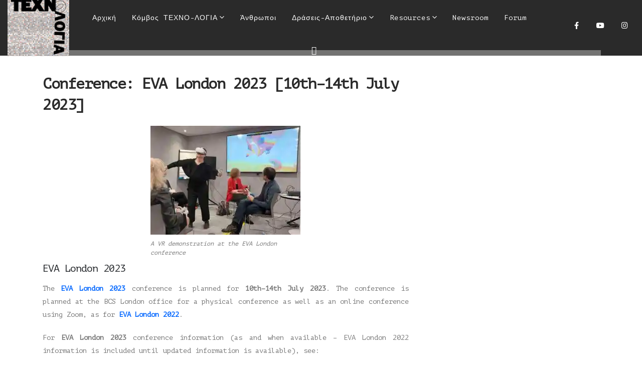

--- FILE ---
content_type: text/html; charset=UTF-8
request_url: https://techno-logia.gr/conference-eva-london-2023-10th-14th-july-2023/
body_size: 28326
content:
	<!DOCTYPE html>
	<html  lang="el">
	<head>
		<meta http-equiv="X-UA-Compatible" content="IE=edge" />
		<meta http-equiv="Content-Type" content="text/html; charset=UTF-8" />
		<meta name="viewport" content="width=device-width, initial-scale=1, minimum-scale=1" />

		<link rel="profile" href="https://gmpg.org/xfn/11" />
		<link rel="pingback" href="https://techno-logia.gr/xmlrpc.php" />
		<link rel="dns-prefetch" href="//cdn.hu-manity.co" />
		<!-- Cookie Compliance -->
		<script type="text/javascript">var huOptions = {"appID":"techno-logiagr-f66325b","currentLanguage":"el","blocking":false,"globalCookie":false,"isAdmin":false,"privacyConsent":true,"forms":[]};</script>
		<script type="text/javascript" src="https://cdn.hu-manity.co/hu-banner.min.js"></script><meta name='robots' content='index, follow, max-image-preview:large, max-snippet:-1, max-video-preview:-1' />

<!-- Google Tag Manager for WordPress by gtm4wp.com -->
<script data-cfasync="false" data-pagespeed-no-defer>
	var gtm4wp_datalayer_name = "dataLayer";
	var dataLayer = dataLayer || [];
</script>
<!-- End Google Tag Manager for WordPress by gtm4wp.com -->
	<!-- This site is optimized with the Yoast SEO plugin v25.0 - https://yoast.com/wordpress/plugins/seo/ -->
	<title>Conference: EVA London 2023 [10th–14th July 2023] - ΤΕΧΝΟ-ΛΟΓΙΑ</title>
	<link rel="canonical" href="https://techno-logia.gr/conference-eva-london-2023-10th-14th-july-2023/" />
	<meta property="og:locale" content="el_GR" />
	<meta property="og:type" content="article" />
	<meta property="og:title" content="Conference: EVA London 2023 [10th–14th July 2023] - ΤΕΧΝΟ-ΛΟΓΙΑ" />
	<meta property="og:description" content="EVA London 2023 The EVA London 2023 conference is planned for 10th–14th July 2023. The conference is planned at the BCS London office for a physical conference as well as an online conference using Zoom, as for EVA London 2022. For EVA London 2023 conference information (as and when available – EVA London 2022 information is included until updated information is [&hellip;]" />
	<meta property="og:url" content="https://techno-logia.gr/conference-eva-london-2023-10th-14th-july-2023/" />
	<meta property="og:site_name" content="ΤΕΧΝΟ-ΛΟΓΙΑ" />
	<meta property="article:published_time" content="2022-12-23T16:57:11+00:00" />
	<meta property="og:image" content="https://i0.wp.com/techno-logia.gr/wp-content/uploads/2022/12/Screenshot-2022-12-23-at-6.53.40-PM.jpg?fit=602%2C438&ssl=1" />
	<meta property="og:image:width" content="602" />
	<meta property="og:image:height" content="438" />
	<meta property="og:image:type" content="image/jpeg" />
	<meta name="author" content="Marilena Pateraki" />
	<meta name="twitter:card" content="summary_large_image" />
	<meta name="twitter:label1" content="Συντάχθηκε από" />
	<meta name="twitter:data1" content="Marilena Pateraki" />
	<meta name="twitter:label2" content="Εκτιμώμενος χρόνος ανάγνωσης" />
	<meta name="twitter:data2" content="2 λεπτά" />
	<script type="application/ld+json" class="yoast-schema-graph">{"@context":"https://schema.org","@graph":[{"@type":"WebPage","@id":"https://techno-logia.gr/conference-eva-london-2023-10th-14th-july-2023/","url":"https://techno-logia.gr/conference-eva-london-2023-10th-14th-july-2023/","name":"Conference: EVA London 2023 [10th–14th July 2023] - ΤΕΧΝΟ-ΛΟΓΙΑ","isPartOf":{"@id":"https://techno-logia.gr/#website"},"primaryImageOfPage":{"@id":"https://techno-logia.gr/conference-eva-london-2023-10th-14th-july-2023/#primaryimage"},"image":{"@id":"https://techno-logia.gr/conference-eva-london-2023-10th-14th-july-2023/#primaryimage"},"thumbnailUrl":"https://i0.wp.com/techno-logia.gr/wp-content/uploads/2022/12/Screenshot-2022-12-23-at-6.53.40-PM.jpg?fit=602%2C438&ssl=1","datePublished":"2022-12-23T16:57:11+00:00","author":{"@id":"https://techno-logia.gr/#/schema/person/cd3fe3514f66b15ee35c8d1edb813f27"},"breadcrumb":{"@id":"https://techno-logia.gr/conference-eva-london-2023-10th-14th-july-2023/#breadcrumb"},"inLanguage":"el","potentialAction":[{"@type":"ReadAction","target":["https://techno-logia.gr/conference-eva-london-2023-10th-14th-july-2023/"]}]},{"@type":"ImageObject","inLanguage":"el","@id":"https://techno-logia.gr/conference-eva-london-2023-10th-14th-july-2023/#primaryimage","url":"https://i0.wp.com/techno-logia.gr/wp-content/uploads/2022/12/Screenshot-2022-12-23-at-6.53.40-PM.jpg?fit=602%2C438&ssl=1","contentUrl":"https://i0.wp.com/techno-logia.gr/wp-content/uploads/2022/12/Screenshot-2022-12-23-at-6.53.40-PM.jpg?fit=602%2C438&ssl=1","width":602,"height":438},{"@type":"BreadcrumbList","@id":"https://techno-logia.gr/conference-eva-london-2023-10th-14th-july-2023/#breadcrumb","itemListElement":[{"@type":"ListItem","position":1,"name":"Αρχική","item":"https://techno-logia.gr/"},{"@type":"ListItem","position":2,"name":"Blog","item":"https://techno-logia.gr/blog/"},{"@type":"ListItem","position":3,"name":"Conference: EVA London 2023 [10th–14th July 2023]"}]},{"@type":"WebSite","@id":"https://techno-logia.gr/#website","url":"https://techno-logia.gr/","name":"ΤΕΧΝΟ-ΛΟΓΙΑ","description":"Διάχυση της Έρευνας για την Τέχνη σε μια Τεχνολογική Κοινωνία.","potentialAction":[{"@type":"SearchAction","target":{"@type":"EntryPoint","urlTemplate":"https://techno-logia.gr/?s={search_term_string}"},"query-input":{"@type":"PropertyValueSpecification","valueRequired":true,"valueName":"search_term_string"}}],"inLanguage":"el"},{"@type":"Person","@id":"https://techno-logia.gr/#/schema/person/cd3fe3514f66b15ee35c8d1edb813f27","name":"Marilena Pateraki","image":{"@type":"ImageObject","inLanguage":"el","@id":"https://techno-logia.gr/#/schema/person/image/","url":"https://secure.gravatar.com/avatar/921120cba14628fa0066597d1c9285db831b0dff3b7668c5d4609d99314c7b59?s=96&d=mm&r=g","contentUrl":"https://secure.gravatar.com/avatar/921120cba14628fa0066597d1c9285db831b0dff3b7668c5d4609d99314c7b59?s=96&d=mm&r=g","caption":"Marilena Pateraki"},"url":"https://techno-logia.gr/author/marlepat/"}]}</script>
	<!-- / Yoast SEO plugin. -->


<link rel='dns-prefetch' href='//www.googletagmanager.com' />
<link rel='dns-prefetch' href='//stats.wp.com' />
<link rel='dns-prefetch' href='//fonts.googleapis.com' />
<link rel='preconnect' href='//i0.wp.com' />
<link rel='preconnect' href='//c0.wp.com' />
<link rel="alternate" type="application/rss+xml" title="Ροή RSS &raquo; ΤΕΧΝΟ-ΛΟΓΙΑ" href="https://techno-logia.gr/feed/" />
<link rel="alternate" title="oEmbed (JSON)" type="application/json+oembed" href="https://techno-logia.gr/wp-json/oembed/1.0/embed?url=https%3A%2F%2Ftechno-logia.gr%2Fconference-eva-london-2023-10th-14th-july-2023%2F" />
<link rel="alternate" title="oEmbed (XML)" type="text/xml+oembed" href="https://techno-logia.gr/wp-json/oembed/1.0/embed?url=https%3A%2F%2Ftechno-logia.gr%2Fconference-eva-london-2023-10th-14th-july-2023%2F&#038;format=xml" />
		<link rel="shortcut icon" href="//techno-logia.gr/wp-content/uploads/2022/04/favicon_32x32.jpg" type="image/x-icon" />
				<link rel="apple-touch-icon" href="//techno-logia.gr/wp-content/uploads/2022/04/favicon_60x60.jpg" />
				<link rel="apple-touch-icon" sizes="120x120" href="//techno-logia.gr/wp-content/uploads/2022/04/favicon_120x120.jpg" />
				<link rel="apple-touch-icon" sizes="76x76" href="//techno-logia.gr/wp-content/uploads/2022/04/technologia_760x76.jpg" />
				<link rel="apple-touch-icon" sizes="152x152" href="//techno-logia.gr/wp-content/uploads/2022/04/technologia_152x152.jpg" />
		<style id='wp-img-auto-sizes-contain-inline-css'>
img:is([sizes=auto i],[sizes^="auto," i]){contain-intrinsic-size:3000px 1500px}
/*# sourceURL=wp-img-auto-sizes-contain-inline-css */
</style>
<style id='wp-emoji-styles-inline-css'>

	img.wp-smiley, img.emoji {
		display: inline !important;
		border: none !important;
		box-shadow: none !important;
		height: 1em !important;
		width: 1em !important;
		margin: 0 0.07em !important;
		vertical-align: -0.1em !important;
		background: none !important;
		padding: 0 !important;
	}
/*# sourceURL=wp-emoji-styles-inline-css */
</style>
<link rel='stylesheet' id='wp-block-library-css' href='https://c0.wp.com/c/6.9/wp-includes/css/dist/block-library/style.min.css' media='all' />
<style id='global-styles-inline-css'>
:root{--wp--preset--aspect-ratio--square: 1;--wp--preset--aspect-ratio--4-3: 4/3;--wp--preset--aspect-ratio--3-4: 3/4;--wp--preset--aspect-ratio--3-2: 3/2;--wp--preset--aspect-ratio--2-3: 2/3;--wp--preset--aspect-ratio--16-9: 16/9;--wp--preset--aspect-ratio--9-16: 9/16;--wp--preset--color--black: #000000;--wp--preset--color--cyan-bluish-gray: #abb8c3;--wp--preset--color--white: #ffffff;--wp--preset--color--pale-pink: #f78da7;--wp--preset--color--vivid-red: #cf2e2e;--wp--preset--color--luminous-vivid-orange: #ff6900;--wp--preset--color--luminous-vivid-amber: #fcb900;--wp--preset--color--light-green-cyan: #7bdcb5;--wp--preset--color--vivid-green-cyan: #00d084;--wp--preset--color--pale-cyan-blue: #8ed1fc;--wp--preset--color--vivid-cyan-blue: #0693e3;--wp--preset--color--vivid-purple: #9b51e0;--wp--preset--color--primary: var(--porto-primary-color);--wp--preset--color--secondary: var(--porto-secondary-color);--wp--preset--color--tertiary: var(--porto-tertiary-color);--wp--preset--color--quaternary: var(--porto-quaternary-color);--wp--preset--color--dark: var(--porto-dark-color);--wp--preset--color--light: var(--porto-light-color);--wp--preset--color--primary-hover: var(--porto-primary-light-5);--wp--preset--gradient--vivid-cyan-blue-to-vivid-purple: linear-gradient(135deg,rgb(6,147,227) 0%,rgb(155,81,224) 100%);--wp--preset--gradient--light-green-cyan-to-vivid-green-cyan: linear-gradient(135deg,rgb(122,220,180) 0%,rgb(0,208,130) 100%);--wp--preset--gradient--luminous-vivid-amber-to-luminous-vivid-orange: linear-gradient(135deg,rgb(252,185,0) 0%,rgb(255,105,0) 100%);--wp--preset--gradient--luminous-vivid-orange-to-vivid-red: linear-gradient(135deg,rgb(255,105,0) 0%,rgb(207,46,46) 100%);--wp--preset--gradient--very-light-gray-to-cyan-bluish-gray: linear-gradient(135deg,rgb(238,238,238) 0%,rgb(169,184,195) 100%);--wp--preset--gradient--cool-to-warm-spectrum: linear-gradient(135deg,rgb(74,234,220) 0%,rgb(151,120,209) 20%,rgb(207,42,186) 40%,rgb(238,44,130) 60%,rgb(251,105,98) 80%,rgb(254,248,76) 100%);--wp--preset--gradient--blush-light-purple: linear-gradient(135deg,rgb(255,206,236) 0%,rgb(152,150,240) 100%);--wp--preset--gradient--blush-bordeaux: linear-gradient(135deg,rgb(254,205,165) 0%,rgb(254,45,45) 50%,rgb(107,0,62) 100%);--wp--preset--gradient--luminous-dusk: linear-gradient(135deg,rgb(255,203,112) 0%,rgb(199,81,192) 50%,rgb(65,88,208) 100%);--wp--preset--gradient--pale-ocean: linear-gradient(135deg,rgb(255,245,203) 0%,rgb(182,227,212) 50%,rgb(51,167,181) 100%);--wp--preset--gradient--electric-grass: linear-gradient(135deg,rgb(202,248,128) 0%,rgb(113,206,126) 100%);--wp--preset--gradient--midnight: linear-gradient(135deg,rgb(2,3,129) 0%,rgb(40,116,252) 100%);--wp--preset--font-size--small: 13px;--wp--preset--font-size--medium: 20px;--wp--preset--font-size--large: 36px;--wp--preset--font-size--x-large: 42px;--wp--preset--spacing--20: 0.44rem;--wp--preset--spacing--30: 0.67rem;--wp--preset--spacing--40: 1rem;--wp--preset--spacing--50: 1.5rem;--wp--preset--spacing--60: 2.25rem;--wp--preset--spacing--70: 3.38rem;--wp--preset--spacing--80: 5.06rem;--wp--preset--shadow--natural: 6px 6px 9px rgba(0, 0, 0, 0.2);--wp--preset--shadow--deep: 12px 12px 50px rgba(0, 0, 0, 0.4);--wp--preset--shadow--sharp: 6px 6px 0px rgba(0, 0, 0, 0.2);--wp--preset--shadow--outlined: 6px 6px 0px -3px rgb(255, 255, 255), 6px 6px rgb(0, 0, 0);--wp--preset--shadow--crisp: 6px 6px 0px rgb(0, 0, 0);}:where(.is-layout-flex){gap: 0.5em;}:where(.is-layout-grid){gap: 0.5em;}body .is-layout-flex{display: flex;}.is-layout-flex{flex-wrap: wrap;align-items: center;}.is-layout-flex > :is(*, div){margin: 0;}body .is-layout-grid{display: grid;}.is-layout-grid > :is(*, div){margin: 0;}:where(.wp-block-columns.is-layout-flex){gap: 2em;}:where(.wp-block-columns.is-layout-grid){gap: 2em;}:where(.wp-block-post-template.is-layout-flex){gap: 1.25em;}:where(.wp-block-post-template.is-layout-grid){gap: 1.25em;}.has-black-color{color: var(--wp--preset--color--black) !important;}.has-cyan-bluish-gray-color{color: var(--wp--preset--color--cyan-bluish-gray) !important;}.has-white-color{color: var(--wp--preset--color--white) !important;}.has-pale-pink-color{color: var(--wp--preset--color--pale-pink) !important;}.has-vivid-red-color{color: var(--wp--preset--color--vivid-red) !important;}.has-luminous-vivid-orange-color{color: var(--wp--preset--color--luminous-vivid-orange) !important;}.has-luminous-vivid-amber-color{color: var(--wp--preset--color--luminous-vivid-amber) !important;}.has-light-green-cyan-color{color: var(--wp--preset--color--light-green-cyan) !important;}.has-vivid-green-cyan-color{color: var(--wp--preset--color--vivid-green-cyan) !important;}.has-pale-cyan-blue-color{color: var(--wp--preset--color--pale-cyan-blue) !important;}.has-vivid-cyan-blue-color{color: var(--wp--preset--color--vivid-cyan-blue) !important;}.has-vivid-purple-color{color: var(--wp--preset--color--vivid-purple) !important;}.has-black-background-color{background-color: var(--wp--preset--color--black) !important;}.has-cyan-bluish-gray-background-color{background-color: var(--wp--preset--color--cyan-bluish-gray) !important;}.has-white-background-color{background-color: var(--wp--preset--color--white) !important;}.has-pale-pink-background-color{background-color: var(--wp--preset--color--pale-pink) !important;}.has-vivid-red-background-color{background-color: var(--wp--preset--color--vivid-red) !important;}.has-luminous-vivid-orange-background-color{background-color: var(--wp--preset--color--luminous-vivid-orange) !important;}.has-luminous-vivid-amber-background-color{background-color: var(--wp--preset--color--luminous-vivid-amber) !important;}.has-light-green-cyan-background-color{background-color: var(--wp--preset--color--light-green-cyan) !important;}.has-vivid-green-cyan-background-color{background-color: var(--wp--preset--color--vivid-green-cyan) !important;}.has-pale-cyan-blue-background-color{background-color: var(--wp--preset--color--pale-cyan-blue) !important;}.has-vivid-cyan-blue-background-color{background-color: var(--wp--preset--color--vivid-cyan-blue) !important;}.has-vivid-purple-background-color{background-color: var(--wp--preset--color--vivid-purple) !important;}.has-black-border-color{border-color: var(--wp--preset--color--black) !important;}.has-cyan-bluish-gray-border-color{border-color: var(--wp--preset--color--cyan-bluish-gray) !important;}.has-white-border-color{border-color: var(--wp--preset--color--white) !important;}.has-pale-pink-border-color{border-color: var(--wp--preset--color--pale-pink) !important;}.has-vivid-red-border-color{border-color: var(--wp--preset--color--vivid-red) !important;}.has-luminous-vivid-orange-border-color{border-color: var(--wp--preset--color--luminous-vivid-orange) !important;}.has-luminous-vivid-amber-border-color{border-color: var(--wp--preset--color--luminous-vivid-amber) !important;}.has-light-green-cyan-border-color{border-color: var(--wp--preset--color--light-green-cyan) !important;}.has-vivid-green-cyan-border-color{border-color: var(--wp--preset--color--vivid-green-cyan) !important;}.has-pale-cyan-blue-border-color{border-color: var(--wp--preset--color--pale-cyan-blue) !important;}.has-vivid-cyan-blue-border-color{border-color: var(--wp--preset--color--vivid-cyan-blue) !important;}.has-vivid-purple-border-color{border-color: var(--wp--preset--color--vivid-purple) !important;}.has-vivid-cyan-blue-to-vivid-purple-gradient-background{background: var(--wp--preset--gradient--vivid-cyan-blue-to-vivid-purple) !important;}.has-light-green-cyan-to-vivid-green-cyan-gradient-background{background: var(--wp--preset--gradient--light-green-cyan-to-vivid-green-cyan) !important;}.has-luminous-vivid-amber-to-luminous-vivid-orange-gradient-background{background: var(--wp--preset--gradient--luminous-vivid-amber-to-luminous-vivid-orange) !important;}.has-luminous-vivid-orange-to-vivid-red-gradient-background{background: var(--wp--preset--gradient--luminous-vivid-orange-to-vivid-red) !important;}.has-very-light-gray-to-cyan-bluish-gray-gradient-background{background: var(--wp--preset--gradient--very-light-gray-to-cyan-bluish-gray) !important;}.has-cool-to-warm-spectrum-gradient-background{background: var(--wp--preset--gradient--cool-to-warm-spectrum) !important;}.has-blush-light-purple-gradient-background{background: var(--wp--preset--gradient--blush-light-purple) !important;}.has-blush-bordeaux-gradient-background{background: var(--wp--preset--gradient--blush-bordeaux) !important;}.has-luminous-dusk-gradient-background{background: var(--wp--preset--gradient--luminous-dusk) !important;}.has-pale-ocean-gradient-background{background: var(--wp--preset--gradient--pale-ocean) !important;}.has-electric-grass-gradient-background{background: var(--wp--preset--gradient--electric-grass) !important;}.has-midnight-gradient-background{background: var(--wp--preset--gradient--midnight) !important;}.has-small-font-size{font-size: var(--wp--preset--font-size--small) !important;}.has-medium-font-size{font-size: var(--wp--preset--font-size--medium) !important;}.has-large-font-size{font-size: var(--wp--preset--font-size--large) !important;}.has-x-large-font-size{font-size: var(--wp--preset--font-size--x-large) !important;}
/*# sourceURL=global-styles-inline-css */
</style>

<style id='classic-theme-styles-inline-css'>
/*! This file is auto-generated */
.wp-block-button__link{color:#fff;background-color:#32373c;border-radius:9999px;box-shadow:none;text-decoration:none;padding:calc(.667em + 2px) calc(1.333em + 2px);font-size:1.125em}.wp-block-file__button{background:#32373c;color:#fff;text-decoration:none}
/*# sourceURL=/wp-includes/css/classic-themes.min.css */
</style>
<link rel='stylesheet' id='af-fontawesome-css' href='https://techno-logia.gr/wp-content/plugins/asgaros-forum/libs/fontawesome/css/all.min.css?ver=3.1.0' media='all' />
<link rel='stylesheet' id='af-fontawesome-compat-v4-css' href='https://techno-logia.gr/wp-content/plugins/asgaros-forum/libs/fontawesome/css/v4-shims.min.css?ver=3.1.0' media='all' />
<link rel='stylesheet' id='af-widgets-css' href='https://techno-logia.gr/wp-content/plugins/asgaros-forum/skin/widgets.css?ver=3.1.0' media='all' />
<link rel='stylesheet' id='contact-form-7-css' href='https://techno-logia.gr/wp-content/plugins/contact-form-7/includes/css/styles.css?ver=6.0.6' media='all' />
<link rel='stylesheet' id='tnado_hidefi_styles-css' href='https://techno-logia.gr/wp-content/plugins/hide-featured-image-on-all-single-pagepost//tnado-styles.css?ver=6.9' media='all' />
<style id='akismet-widget-style-inline-css'>

			.a-stats {
				--akismet-color-mid-green: #357b49;
				--akismet-color-white: #fff;
				--akismet-color-light-grey: #f6f7f7;

				max-width: 350px;
				width: auto;
			}

			.a-stats * {
				all: unset;
				box-sizing: border-box;
			}

			.a-stats strong {
				font-weight: 600;
			}

			.a-stats a.a-stats__link,
			.a-stats a.a-stats__link:visited,
			.a-stats a.a-stats__link:active {
				background: var(--akismet-color-mid-green);
				border: none;
				box-shadow: none;
				border-radius: 8px;
				color: var(--akismet-color-white);
				cursor: pointer;
				display: block;
				font-family: -apple-system, BlinkMacSystemFont, 'Segoe UI', 'Roboto', 'Oxygen-Sans', 'Ubuntu', 'Cantarell', 'Helvetica Neue', sans-serif;
				font-weight: 500;
				padding: 12px;
				text-align: center;
				text-decoration: none;
				transition: all 0.2s ease;
			}

			/* Extra specificity to deal with TwentyTwentyOne focus style */
			.widget .a-stats a.a-stats__link:focus {
				background: var(--akismet-color-mid-green);
				color: var(--akismet-color-white);
				text-decoration: none;
			}

			.a-stats a.a-stats__link:hover {
				filter: brightness(110%);
				box-shadow: 0 4px 12px rgba(0, 0, 0, 0.06), 0 0 2px rgba(0, 0, 0, 0.16);
			}

			.a-stats .count {
				color: var(--akismet-color-white);
				display: block;
				font-size: 1.5em;
				line-height: 1.4;
				padding: 0 13px;
				white-space: nowrap;
			}
		
/*# sourceURL=akismet-widget-style-inline-css */
</style>
<link rel='stylesheet' id='tablepress-default-css' href='https://techno-logia.gr/wp-content/plugins/tablepress/css/build/default.css?ver=3.1.2' media='all' />
<link rel='stylesheet' id='__EPYT__style-css' href='https://techno-logia.gr/wp-content/plugins/youtube-embed-plus/styles/ytprefs.min.css?ver=14.2.2' media='all' />
<style id='__EPYT__style-inline-css'>

                .epyt-gallery-thumb {
                        width: 33.333%;
                }
                
                         @media (min-width:0px) and (max-width: 767px) {
                            .epyt-gallery-rowbreak {
                                display: none;
                            }
                            .epyt-gallery-allthumbs[class*="epyt-cols"] .epyt-gallery-thumb {
                                width: 100% !important;
                            }
                          }
/*# sourceURL=__EPYT__style-inline-css */
</style>
<link rel='stylesheet' id='porto-css-vars-css' href='https://techno-logia.gr/wp-content/uploads/porto_styles/theme_css_vars.css?ver=7.4.4' media='all' />
<link rel='stylesheet' id='porto-google-fonts-css' href='//fonts.googleapis.com/css?family=PT+Mono%3A400%2C500%2C600%2C700%2C800%7CShadows+Into+Light%3A400%2C700%7CPlayfair+Display%3A400%2C700%7COpen+Sans%3A400%2C600%2C700%7COverpass%3A300%2C400%2C600%2C700%2C900%7CPT+Serif%3A400%2C600%2C700&#038;ver=6.9' media='all' />
<link rel='stylesheet' id='elementor-icons-css' href='https://techno-logia.gr/wp-content/plugins/elementor/assets/lib/eicons/css/elementor-icons.min.css?ver=5.36.0' media='all' />
<link rel='stylesheet' id='elementor-frontend-css' href='https://techno-logia.gr/wp-content/uploads/elementor/css/custom-frontend.min.css?ver=1745935660' media='all' />
<link rel='stylesheet' id='swiper-css' href='https://techno-logia.gr/wp-content/plugins/elementor/assets/lib/swiper/v8/css/swiper.min.css?ver=8.4.5' media='all' />
<link rel='stylesheet' id='elementor-post-5-css' href='https://techno-logia.gr/wp-content/uploads/elementor/css/post-5.css?ver=1745935660' media='all' />
<link rel='stylesheet' id='bootstrap-css' href='https://techno-logia.gr/wp-content/uploads/porto_styles/bootstrap.css?ver=7.4.4' media='all' />
<link rel='stylesheet' id='porto-plugins-css' href='https://techno-logia.gr/wp-content/themes/porto/css/plugins.css?ver=7.4.4' media='all' />
<link rel='stylesheet' id='porto-theme-css' href='https://techno-logia.gr/wp-content/themes/porto/css/theme.css?ver=7.4.4' media='all' />
<link rel='stylesheet' id='porto-theme-portfolio-css' href='https://techno-logia.gr/wp-content/themes/porto/css/theme_portfolio.css?ver=7.4.4' media='all' />
<link rel='stylesheet' id='porto-theme-member-css' href='https://techno-logia.gr/wp-content/themes/porto/css/theme_member.css?ver=7.4.4' media='all' />
<link rel='stylesheet' id='porto-theme-event-css' href='https://techno-logia.gr/wp-content/themes/porto/css/theme_event.css?ver=7.4.4' media='all' />
<link rel='stylesheet' id='porto-shortcodes-css' href='https://techno-logia.gr/wp-content/uploads/porto_styles/shortcodes.css?ver=7.4.4' media='all' />
<link rel='stylesheet' id='porto-theme-elementor-css' href='https://techno-logia.gr/wp-content/themes/porto/css/theme_elementor.css?ver=7.4.4' media='all' />
<link rel='stylesheet' id='porto-dynamic-style-css' href='https://techno-logia.gr/wp-content/uploads/porto_styles/dynamic_style.css?ver=7.4.4' media='all' />
<link rel='stylesheet' id='porto-type-builder-css' href='https://techno-logia.gr/wp-content/plugins/porto-functionality/builders/assets/type-builder.css?ver=3.4.4' media='all' />
<link rel='stylesheet' id='e-animation-fadeInUp-css' href='https://techno-logia.gr/wp-content/plugins/elementor/assets/lib/animations/styles/fadeInUp.min.css?ver=3.28.4' media='all' />
<link rel='stylesheet' id='elementor-post-435-css' href='https://techno-logia.gr/wp-content/uploads/elementor/css/post-435.css?ver=7.4.4' media='all' />
<link rel='stylesheet' id='elementor-post-7-css' href='https://techno-logia.gr/wp-content/uploads/elementor/css/post-7.css?ver=7.4.4' media='all' />
<link rel='stylesheet' id='widget-heading-css' href='https://techno-logia.gr/wp-content/plugins/elementor/assets/css/widget-heading.min.css?ver=3.28.4' media='all' />
<link rel='stylesheet' id='e-swiper-css' href='https://techno-logia.gr/wp-content/plugins/elementor/assets/css/conditionals/e-swiper.min.css?ver=3.28.4' media='all' />
<link rel='stylesheet' id='widget-divider-css' href='https://techno-logia.gr/wp-content/plugins/elementor/assets/css/widget-divider.min.css?ver=3.28.4' media='all' />
<link rel='stylesheet' id='e-animation-fadeIn-css' href='https://techno-logia.gr/wp-content/plugins/elementor/assets/lib/animations/styles/fadeIn.min.css?ver=3.28.4' media='all' />
<link rel='stylesheet' id='widget-image-css' href='https://techno-logia.gr/wp-content/plugins/elementor/assets/css/widget-image.min.css?ver=3.28.4' media='all' />
<link rel='stylesheet' id='elementor-post-36-css' href='https://techno-logia.gr/wp-content/uploads/elementor/css/post-36.css?ver=7.4.4' media='all' />
<link rel='stylesheet' id='porto-style-css' href='https://techno-logia.gr/wp-content/themes/porto/style.css?ver=7.4.4' media='all' />
<style id='porto-style-inline-css'>
.side-header-narrow-bar-logo{max-width:150px}@media (min-width:992px){}.page-top .sort-source{position:static;text-align:center;margin-top:5px;border-width:0}.page-top ul.breadcrumb{-ms-flex-pack:center;justify-content:center}.page-top .page-title{font-weight:700}#header .searchform button,#header .searchform-popup .search-toggle{font-size:1.2em;color:#ffffff}#header .mobile-toggle{font-size:1.2em;background-color:rgba(0,0,0,0.01);color:#ffffff}#header .share-links a{font-size:14.4px;border-radius:50%;width:38px;height:38px;box-shadow:none}#header .share-links a:not(:hover){color:#ffffff;background-color:rgba(255,255,255,0.01)}.font-weight-black{font-weight:900 !important}.opacity-8{opacity:.8 !important}.opacity-6{opacity:.6 !important}.opacity-5{opacity:.5 !important}.opacity-4{opacity:.4 !important}.opacity-1{opacity:.1 !important}a:hover{color:#3303f3;text-decoration:none}a{color:#0066ff;text-decoration:none}.custom-box-shadow-1{box-shadow:0 20px 30px -20px rgba(0,0,0,0.3)}.custom-btn-style-1 .btn{position:relative;border-color:#2a2a2a #2a2a2a #101010 !important}.custom-btn-style-1.custom-btn-style-1-light .btn{border-color:#d9d9d9 #d9d9d9 #bfbfbf !important}.custom-btn-style-1 .btn:before{content:'';position:absolute;top:-5px;right:-5px;bottom:-5px;left:-5px;border:1px solid #2a2a2a;transition:all .3s}.custom-btn-style-1.custom-btn-style-1-light .btn:before{border-color:rgba(255,255,255,0.5) !important}.custom-btn-style-1 .btn:hover{background-color:#3d3d3d !important;border-color:#444 #444 #2a2a2a !important}.custom-btn-style-1 .btn:focus{background-color:#171717 !important;border-color:#101010 #101010 #000 !important;box-shadow:none}.custom-btn-style-1.custom-btn-style-1-light .btn:hover{background-color:#f2f2f2 !important;color:#212529 !important;border-color:#e6e5e5 #e6e5e5 #ccc !important}.custom-btn-style-1.custom-btn-style-1-light .btn:focus{background-color:#ececec !important;color:#212529 !important;border-color:#e6e6e6 #e6e6e6 #ccc !important}.custom-btn-style-1 .btn:hover:before{top:0;right:0;bottom:0;left:0}.top-0{top:0 !important}.right-0{right:0 !important}.left-0{left:0 !important}.bottom-0{bottom:0 !important}.z-index-2{z-index:2 !important}.custom-stroke-text-effect-1{-webkit-text-fill-color:#FFF;-webkit-text-stroke-width:1px;-webkit-text-stroke-color:#2a2a2a;white-space:nowrap}.custom-stroke-text-effect-1 h2{opacity:.1}.custom-font-tertiary{font-family:'PT Serif',serif !important}.custom-container-style-3 .elementor-container{min-width:1440px}.custom-container-position-1 .elementor-container{position:relative;transform:translate3d(-50%,0,0);left:50%}.custom-nav-style-1 .owl-nav .owl-prev{display:none !important}.custom-nav-style-1 .owl-nav .owl-next{right:-7px !important}.custom-nav-style-1 .owl-nav .owl-next::before{content:'';position:absolute;top:23px;left:17px;width:11px;height:11px;border-top:2px solid;border-left:2px solid;transform:translate3d(-50%,-50%,0) rotate(135deg)}.custom-nav-style-1 .owl-nav .owl-next::after{content:'';display:block;position:absolute;top:22px;left:10px;width:25px;border-top:2px solid;transform:translate3d(-50%,0,0)}.custom-nav-grey .owl-nav .owl-next,.custom-nav-grey .owl-nav .owl-prev{color:#aaa !important}.nav-font-size-lg .owl-nav .owl-next,.nav-font-size-lg .owl-nav .owl-prev{font-size:30px !important}.custom-lightbox-style .gallery-icon>a{display:inline-block;position:relative}.custom-lightbox-style .gallery-icon>a:before{transition:0.2s;background:rgba(0,0,0,0.65);content:"";position:absolute;width:100%;height:100%;left:0;top:0;opacity:0;z-index:2}.custom-lightbox-style .gallery-icon>a:hover::before{opacity:1}.custom-lightbox-style .gallery-icon>a:after{transition:0.2s;font-family:"Font Awesome 5 Free";font-weight:900;color:#fff;content:'\f067';font-size:18px;height:30px;position:absolute;top:30%;margin-top:-15px;display:block;text-align:center;width:100%;opacity:0;z-index:3}.custom-lightbox-style .gallery-icon>a:hover::after{top:50%;opacity:1}#main .container-fluid{padding-left:0;padding-right:0}.custom-page-wrapper,.custom-brands-wrapper{padding-left:6.4vw !important;padding-right:6.4vw !important;margin-left:0 !important;margin-right:0 !important}.custom-page-wrapper>.elementor-container{margin-left:0 !important;margin-right:0 !important;width:100% !important}@media (min-width:992px){.container-lg-custom .elementor-container{max-width:1440px;padding-left:15px;padding-right:15px}.container-lg-custom.container-lg-custom-no-padding .elementor-container{padding-left:0;padding-right:0}}@media (max-width:1199px){.custom-container-style-3 .elementor-container{min-width:960px}}@media (max-width:991px){.custom-page-wrapper.info-box-wrapper .elementor-container{margin-top:30px}.custom-container-style-3 .elementor-container{min-width:720px}}@media (max-width:767px){.custom-container-style-3 .elementor-container{min-width:540px}}@media (max-width:575px){#main .container{padding-left:0 !important;padding-right:0 !important}.custom-page-wrapper .container{max-width:100%}.custom-container-style-3 .elementor-container{min-width:85vw}}.intro-slide1 .custom-btn-style-1{left:5px}.intro-slide2 .custom-btn-style-1{right:5px}.custom-slider-background{display:flex;align-items:center;position:absolute;margin-left:0 !important;margin-right:0 !important;width:auto !important;top:0;left:6.4vw;right:6.4vw;bottom:0;transform:translate3d(0,103px,0);opacity:0;transition:box-shadow .3s}.custom-slider-background.show{opacity:1}.custom-slider-background-image-stage-outer{height:100%;padding:0}.custom-slider-background-image-stage-outer .elementor-widget-wrap{display:flex;flex-direction:row !important;flex-wrap:wrap;position:relative;width:100%;height:100%;transition:transform 1s}.custom-slider-background-image-item{position:relative}.custom-slider-background-image-item:before{content:'';position:absolute;top:0;left:0;right:0;bottom:0;background:#212529;transition:opacity .3s .1s;z-index:2;opacity:.6}.custom-slider-background>.elementor-container,.custom-slider-background>.elementor-container>.elementor-row,.custom-slider-background .custom-slider-background-image-item,.custom-slider-background .custom-slider-background-image-item .elementor-widget-container,.custom-slider-background .custom-slider-background-image-item .elementor-image,.custom-slider-background .custom-slider-background-image-item .elementor-image img{height:100%;width:100%}.custom-slider-background-image-item img{object-fit:cover}.intro-slides,.intro-slide1,.intro-slide2{height:800px}.intro-slides .elementor-container{}.intro-slide1>.elementor-column-wrap,.intro-slide2>.elementor-column-wrap,.intro-slide1>.elementor-widget-wrap,.intro-slide2>.elementor-widget-wrap{max-width:78% !important;padding-right:15px !important;padding-left:15px !important;height:100%;z-index:3;padding-top:3rem !important;margin-top:1rem;margin-left:auto;margin-right:auto}.intro-slides h2,.intro-slides p{transition:color .3s}.intro-slides h2:hover,.intro-slides p:hover{color:#fff !important}.intro-slides .owl-dots{display:none}.intro-slides .owl-nav button{animation-name:fadeIn;animation-duration:1s}.intro-slides .owl-carousel.nav-pos-inside .owl-nav .owl-prev,.intro-slides .owl-carousel.nav-pos-inside .owl-nav .owl-next{width:45px;height:60px;font-size:30px}.intro-slides .owl-carousel.nav-pos-inside .owl-nav .owl-prev{left:33px}.intro-slides .owl-carousel.nav-pos-inside .owl-nav .owl-next{right:33px}.custom-page-wrapper .info-box-wrapper .elementor-container,.custom-page-wrapper .start-wrapper .elementor-container{max-width:90%}.custom-page-wrapper .info-box-wrapper .elementor-container{margin-top:-80px;padding-left:15px;padding-right:15px}.custom-content-box-style-1{background-color:#fff;transition:background-color .3s}.custom-content-box-style-1:hover{background-color:#2a2a2a !important}.custom-content-box-style-1:hover .animated-icon svg path,.custom-content-box-style-1:hover .animated-icon svg rect{fill:#fff !important}.custom-content-box-style-1:hover h2,.custom-content-box-style-1:hover p{color:#fff !important}.custom-dots-style-1 .owl-dots{margin-top:20px !important}.custom-dots-style-1 .owl-dots .owl-dot span{background-color:transparent;width:12px;height:12px;border:1px solid #2a2a2a !important}.custom-dots-style-1 .owl-dots .owl-dot:hover span,.custom-dots-style-1 .owl-dots .owl-dot.active span{background:#2a2a2a !important}.custom-dots-style-1.custom-dots-style-1-light .owl-dots .owl-dot:hover span,.custom-dots-style-1.custom-dots-style-1-lignt .owl-dots .owl-dot.active span{background:#fff !important}.custom-gallery-image1{bottom:-168px}.custom-gallery-image3{bottom:-45px;right:-17%}.contact-desc .background-text{top:225px;left:-15px}.divider-img img{opacity:.5}.custom-brands-wrapper .row{align-items:center;text-align:center}.custom-brands-wrapper .custom-brands-item{max-width:140px;margin:auto}.custom-brands-wrapper .custom-brands-item1{max-width:90px}.custom-brands-wrapper .custom-brands-item5{max-width:100px}.custom-brands-wrapper .custom-brands-item6{max-width:110px}.custom-section-left,.custom-section-right{width:34vw !important;display:flex;flex:1;max-height:400px}.custom-section-middle{width:40vw !important;margin:0 -70px;z-index:2}.custom-heading-style-1 h2{position:relative;margin-bottom:24px !important}.custom-heading-style-1 strong{position:absolute;font-size:4.5em;font-weight:900;top:50%;left:0;opacity:.1;transform:translate3d(0,-50%,0);z-index:0}.custom-heading-style-1 em{position:relative;letter-spacing:4.5px;z-index:1;font-style:inherit}.custom-heading-style-1 p{transition:opacity .3s;margin-bottom:0}.custom-section .owl-dots{display:none}.services-desc .background-text{top:124px;left:-77px}.services-wrapper .row{padding-top:1.5rem !important;padding-bottom:1.5rem !important}.custom-progress-bars-style-1 .elementor-progress-wrapper{position:static !important}.custom-progress-bars-style-1 .elementor-progress-bar .elementor-progress-percentage{position:absolute;padding:0;right:0;bottom:5px;color:#212529;font-size:1.05em;line-height:26px}.custom-progress-bars-style-1 .elementor-widget-progress:not(:first-child) .elementor-title{padding-top:8px}.section.section-height-3{padding:4.6153846154rem 0}.custom-counts-section .elementor-container{padding-top:.5rem;padding-bottom:.5rem}.custom-counts-section .stats-text{margin-top:8px;letter-spacing:2.5px}.custom-lightbox-wrapper.container-lg-custom .container{padding:0}.custom-cta-section .row{justify-content:center}.questions-desc .background-text{top:102px;left:-246px}.custom-lightbox-wrapper .porto-grid-item img{height:100%}.custom-accordion-style-1 .faq:not(:first-child){margin-top:5px}.custom-accordion-style-1 .toggle{padding:0;border:4px solid #f7f7f7;border-radius:.25rem}.custom-accordion-style-1 .toggle>label{margin-bottom:0;padding:10px 20px 10px 15px;font-family:'Overpass',sans-serif;font-size:16px;font-weight:700;letter-spacing:-.05em;line-height:25px;background:#f7f7f7;border-color:#f7f7f7}.custom-accordion-style-1 .toggle.active>label{color:#212529 !important;background:#f7f7f7 !important;border-color:#f7f7f7 !important}.custom-accordion-style-1 .toggle.active>label:before{display:none}.custom-accordion-style-1 .toggle > .toggle-content{max-width:690px;padding:2rem 2rem 2rem 1.5rem}.members-wrapper .owl-carousel.stage-margin .owl-stage-outer{margin:0 !important}.members-wrapper .member-carousel{margin-bottom:0}.members-wrapper .member-carousel .owl-stage-outer{margin-left:40px;margin-right:40px}.members-wrapper .member-carousel .owl-stage-outer .owl-stage{padding-left:0 !important;padding-right:0 !important}.members-wrapper .member-carousel .member-item{margin-bottom:0}.members-wrapper .member-carousel .thumb-info{width:99.5%;border:1px solid rgba(0,0,0,0.06)}.members-wrapper .member-info-container h4{margin-top:2rem !important;margin-bottom:.25rem !important;font-size:1.50em;font-weight:800}.members-wrapper .member-info-container p{margin-bottom:.5rem !important;padding-bottom:.25rem;font-family:'Overpass',sans-serif;font-size:1.1em;line-height:24px}.members-wrapper .member-item .thumb-info-caption-text{padding:0 2rem 2rem 2rem;font-size:14px;font-weight:300;line-height:26px}.members-wrapper .background-text{top:102px;right:-50px}.members-wrapper .thumb-info-caption p{line-height:26px}@media (min-width:992px){.members-wrapper .owl-carousel .owl-nav .owl-next{right:-55px}.members-wrapper .owl-carousel .owl-nav .owl-prev{left:-55px}}.members-wrapper .owl-carousel .owl-nav .owl-next,.members-wrapper .owl-carousel .owl-nav .owl-prev{top:-10px;opacity:1 !important;transform:none}.custom-parallax-wrapper>.elementor-container>.elementor-row,.custom-parallax-wrapper>.elementor-container{justify-content:center}.custom-parallax-wrapper .owl-carousel .owl-nav .owl-next{right:-40px;top:-15px}.custom-parallax-wrapper .owl-carousel .owl-nav .owl-prev{left:-40px;top:-15px}.scrollable-parallax-wrapper .elementor-container{margin-left:0;margin-right:0}.testimonial-style-1 .elementor-testimonial-wrapper{position:relative;font-size:1em}.testimonial-style-1 .elementor-testimonial-content{position:relative;margin-bottom:0;padding:20px 45px;font-family:'Overpass',sans-serif;font-style:italic;opacity:.8;transition:opacity .3s}.testimonial-style-1 .elementor-testimonial-wrapper:before{content:'\f10d';position:absolute;top:0;left:30px;color:#fff;font-family:"Font Awesome 5 Free";font-weight:900;font-size:1.4rem}.testimonial-style-1 .elementor-testimonial-content:hover{opacity:1}.testimonial-style-1 .elementor-testimonial-name{margin-top:6px}.custom-blog-wrapper .background-text{top:56px}.custom-blog-wrapper .container-lg-custom .elementor-container{padding-left:15px;padding-right:15px}.custom-blog-section .post-image,.custom-blog-section .post-image .owl-carousel{margin-bottom:0 !important}.custom-blog-section .post .post-meta{display:inline-block;text-transform:uppercase;font-size:.8em;padding-top:.25rem;margin-bottom:1rem;line-height:26px}.custom-blog-section .post-meta + .post-meta > span::before{content:'|';display:inline-block;opacity:0.3;padding:0 .5rem;color:#777}.custom-blog-section .post-meta > span{padding-right:0 !important}.custom-blog-section .post-meta i{display:none}.custom-blog-section .boxed-posts .grid-box{position:relative;padding:1.5rem !important;background:#f7f7f7}.custom-blog-section .boxed-posts .grid-box > *{position:relative}.custom-blog-section .boxed-posts .grid-box::before{display:block;position:absolute;left:0;top:0;height:100%;width:100%;opacity:0.33;content:'';transition:all 0.2s ease-in-out}.custom-blog-section .post a:not(.btn):not(:hover){color:inherit}.custom-blog-section .post .entry-title{margin-bottom:1rem;font-size:1.5em;font-weight:700;line-height:27px}.custom-blog-section .post .entry-title a{font-size:1.1em}.custom-blog-section .post-excerpt{margin-bottom:.5rem}.custom-blog-section .post .btn-readmore{padding:0 0.933rem 0 0;font-size:1em !important;font-weight:600;color:#2a2a2a;background:transparent;border:none}.custom-blog-section .posts-no-image .post-image{display:none}.custom-blog-section .post{padding-left:10px;padding-right:10px}@media (max-width:1199px){.intro-slides .owl-nav{display:none}.intro-slides .owl-dots{display:block;transform:translate3d( 0,-115px,0px )}}@media (max-width:991px){.intro-slides .owl-dots{top:calc( 50% + 225px ) !important;transform:translate3d( 0,0px,0px )}.intro-slides h1{font-size:4em !important}.custom-section-middle{width:50vw !important}.custom-section .owl-dots{display:block}.custom-lightbox-wrapper .porto-grid-item{width:50% !important}}@media (max-width:767px){.intro-slides,.intro-slide1,.intro-slide2{height:550px}.intro-slides h1{font-size:2.75em !important}.intro-slides h2{font-size:1.5em !important;line-height:1.6 !important}.intro-slides .owl-dots{top:calc( 50% + 275px ) !important}.custom-page-wrapper .info-box-wrapper .elementor-container{margin-top:170px}.custom-section-left,.custom-section-right{display:none}.custom-section-middle{width:100% !important;margin:auto}.custom-parallax-wrapper .owl-carousel .owl-nav .owl-next{right:-30px}.custom-parallax-wrapper .owl-carousel .owl-nav .owl-prev{left:-30px}}@media (max-width:575px){.intro-slides,.intro-slide1,.intro-slide2{height:500px}.intro-slide1>.elementor-column-wrap,.intro-slide2>.elementor-column-wrap{margin-top:3rem;padding-left:0 !important;padding-right:0 !important}.intro-slides p{line-height:26px !important}.custom-page-wrapper .info-box-wrapper .elementor-container,.custom-page-wrapper .start-wrapper .elementor-container{max-width:100%}.custom-blog-section .boxed-posts .grid-box{padding:1rem !important}.custom-blog-section .post-meta + .post-meta > span::before{content:none}.custom-blog-section .post-meta > span{padding-right:8px !important}}.porto-blog-sidebar .widget{padding-left:16px;padding-right:16px}.porto-blog-sidebar .widget .widget-title{margin-bottom:1rem;font-size:1.5em;letter-spacing:-.05em;color:#383f48;line-height:24px}.porto-blog-sidebar .widget + .widget{padding-top:2.25rem;margin-top:2rem}.porto-blog-sidebar .widget_search .form-control::placeholder{color:#bdbdbd}.porto-blog-sidebar .widget_search .form-control{padding:.375rem .75rem;font-size:.8em !important;background-color:#f7f7f7 !important;line-height:1.85;border-radius:.25rem 0 0 .25rem;height:45px;color:#495057}.porto-blog-sidebar .widget_search .btn{width:46px;background-color:#f7f7f7 !important;color:#2a2a2a !important}.porto-blog-sidebar .widget_search .btn i::before{content:"\f002"}.porto-blog-sidebar .widget_search .btn i{font-family:"Font Awesome 5 Free" !important;font-weight:900 !important;font-size:.8em !important}.porto-blog-sidebar .widget_search .input-group-append{margin-left:0}.porto-blog-sidebar .widget_recent_entries ul,.porto-blog-sidebar .widget_recent_comments ul{margin-top:0}.porto-blog-sidebar .widget_recent_entries li,.porto-blog-sidebar .widget_recent_comments li{padding:0 0 1rem !important}.porto-blog-sidebar .widget_recent_entries li:last-child,.porto-blog-sidebar .widget_recent_comments li:last-child{padding:0 !important}.porto-blog-sidebar .widget_recent_entries li > a{padding-bottom:0;font-size:1em;font-weight:700;line-height:1.4}.porto-blog-sidebar .widget_recent_entries .post-date{display:block;line-height:26px}.porto-blog-sidebar .recentcomments{font-size:.9em;line-height:1.4}.porto-blog-sidebar .recentcomments a{font-size:1.2em}.porto-blog-sidebar .widget_categories ul{position:relative;right:9px}.porto-blog-sidebar .widget_categories .cat-item{position:relative;padding:0;color:#666;font-size:.9em;font-weight:400;line-height:20px}.porto-blog-sidebar .widget_categories .cat-item:hover a{color:inherit}.porto-blog-sidebar .widget_categories .cat-item.current-cat a{color:inherit}.porto-blog-sidebar .widget_categories .cat-item.current-cat{font-weight:700;color:inherit}.porto-blog-sidebar .widget_categories .cat-item a:hover::before{animation:arrowLeftRight .5s infinite}.porto-blog-sidebar .widget_categories .cat-item a{display:inline-block;padding:8px 0 8px 22px !important}.porto-blog-sidebar .widget_categories .cat-item a::before{margin-left:0;font-family:'Font Awesome 5 Free';content:"\f054";font-weight:900;position:absolute;top:9px;font-size:7.2px;font-size:0.45rem;opacity:0.7;transform:translate3d(-1px,0,0);left:12px}.porto-blog-sidebar .widget_categories .children{margin:0 0 0 25px;font-size:1em}.porto-blog-sidebar .widget_categories .children .cat-item{font-size:1em}.pagination .page-numbers{min-width:40px;height:40px;line-height:40px;font-weight:400;background:#fff;border:none;font-size:1rem;color:#2a2a2a;border:1px solid rgba(0,0,0,0.06)}.pagination .page-numbers:not(.current):hover{background-color:#e9ecef;border-color:#dee2e6}.single-post .container-fluid .main-content-wrap,.search .container-fluid .main-content-wrap,.category .container-fluid .main-content-wrap,.member-template-default .container-fluid .main-content-wrap{margin-left:auto;margin-right:auto;padding-left:6.4vw;padding-right:6.4vw;padding-top:96px;margin-top:76px;max-width:calc( 1440px + 12.8vw )}.single-post .main-content-wrap .main-content,.search .main-content-wrap .main-content,.category .main-content-wrap .main-content{width:66.6667%}.single-post .main-content-wrap .sidebar,.search .sidebar,.category .sidebar{width:33.3333%}.single-post .banner-container{z-index:1}.single-post .banner-container .container-fluid{padding-left:0;padding-right:0}.single-post .banner-container #banner-wrapper .porto-block{overflow:visible}.single-post .post-author{padding-bottom:3rem;border-bottom:1px solid rgba(0,0,0,.06)}.single-post .post-author img{max-width:80px;max-height:80px}.single-post .post .post-block h3,.single-post .post .comment-respond h3,.single-post .post-comments h4{margin-bottom:1rem;font-size:1.5em;font-weight:700}.single-post .post .img-thumbnail + p{padding:.5rem 0}.single-post .comments>li{padding:10px 0 0 70px}.single-post .comment .img-thumbnail{margin-left:-70px}.single-post .comment .img-thumbnail img{max-width:48px}.single-post .comments .comment-block{position:relative;background:#f7f7f7;border-radius:5px;padding:20px 20px 30px}.single-post .comments .comment-arrow{display:block;border-bottom:12px solid transparent;border-right:12px solid #f7f7f7;border-top:12px solid transparent;left:-12px;top:12px}.single-post .comment-respond textarea,.single-post .comment-respond input{padding-top:.75rem;padding-bottom:.75rem;font-size:0.85rem;line-height:24px;border:0 !important;border-radius:4px}.single-post .comment-respond input.btn{padding:16px 48px;color:#fff;font-family:'Overpass',sans-serif;line-height:1.5;background-color:#2a2a2a !important;border-color:#2a2a2a #2a2a2a #101010 !important;font-size:1em;font-weight:700;letter-spacing:normal;text-transform:none;border-radius:0}.single-post .comment-respond input.btn:hover{background-color:#3d3d3d !important;border-color:#444 #444 #2a2a2a !important}.single-post .comment-respond input.btn:focus{background-color:#171717 !important;border-color:#101010 #101010 #000 !important;box-shadow:none}.portfolio-template-default .portfolio-desc,.portfolio-template-default .portfolio-info{display:none}.portfolio-template-default #main .container-fluid .main-content-wrap{margin-left:auto;margin-right:auto;padding-left:6.4vw;padding-right:6.4vw;padding-top:10px;max-width:calc( 1440px + 12.8vw )}.portfolio-template-default .main-content-wrap .main-content{width:75%}.portfolio-template-default .main-content-wrap .sidebar{width:25%}.portfolio-template-default .custom-lightbox-style .gallery{margin:0 -10px !important}.portfolio-template-default .custom-lightbox-style .gallery-item{padding:0 10px !important}.portfolio-template-default .custom-lightbox-style .gallery-item:first-child{width:41.6667%}.portfolio-template-default .custom-lightbox-style .gallery-item:not(:first-child){width:58.3333%}.portfolio-template-default .custom-lightbox-style .gallery-icon img{width:100%;height:345px;object-fit:cover}@media (max-width:1199px){.portfolio-template-default .main-content-wrap .main-content{width:66.6667%}.portfolio-template-default .main-content-wrap .sidebar{width:33.3333%}}@media (max-width:991px){.portfolio-template-default .main-content-wrap .main-content,.single-post .main-content-wrap .main-content,.search .main-content-wrap .main-content,.category .main-content-wrap .main-content{flex:0 0 auto;width:100%}.portfolio-template-default .main-content-wrap .sidebar,.single-post .main-content-wrap .sidebar,.search .sidebar,.category .sidebar{flex:0 0 auto;width:100%;margin-top:2rem}.single-post .container-fluid .main-content-wrap,.search .container-fluid .main-content-wrap,.category .container-fluid .main-content-wrap,.member-template-default .container-fluid .main-content-wrap{padding-top:50px;margin-top:50px}}@media (max-width:767px){.portfolio-template-default .custom-lightbox-style .gallery-item:first-child{flex:0 0 auto;width:100%;margin-bottom:1.5rem !important}.portfolio-template-default .custom-lightbox-style .gallery-item:not(:first-child){flex:0 0 auto;width:100%}}@media (max-width:767px){.single-post ul.comments li{border:0}}.member-template-default article.member .container{max-width:1440px;margin-top:0 !important;padding:0}.member-template-default article.member .container .member-overview{padding-top:0}.member-template-default .entry-title strong{font-weight:900}.member-template-default .share-links-block{display:flex;align-items:center}.member-template-default .member-share-links.share-links a{color:#2a2a2a;width:46px;height:46px;line-height:46px;font-size:15px;border:1px solid #e7e7e7;box-shadow:none}.member-template-default .member-share-links.share-links a:hover{color:#fff}.service-right-section .elementor-column-wrap>.elementor-widget-wrap{display:block}.tax-portfolio_cat .container-fluid .main-content-wrap{margin-left:auto;margin-right:auto;margin-top:10rem;padding-left:6.4vw;padding-right:6.4vw;max-width:calc( 1440px + 12.8vw )}.tax-portfolio_cat .portfolio-row .portfolio{margin-bottom:1rem;padding:0 10px 4px 10px}.tax-portfolio_cat .thumb-info .thumb-info-title{font-size:14px}.tax-portfolio_cat .thumb-info .thumb-info-inner{font-family:'Overpass',sans-serif;font-size:1.80em;line-height:1.2;letter-spacing:0;font-weight:700}.tax-portfolio_cat .thumb-info.thumb-info-centered-info .thumb-info-type{margin:0;color:#969696;font-size:.9em;line-height:26px;background:transparent}html #topcontrol:hover,html #topcontrol:focus{color:#fff !important}
/*# sourceURL=porto-style-inline-css */
</style>
<link rel='stylesheet' id='styles-child-css' href='https://techno-logia.gr/wp-content/themes/porto-child/style.css?ver=6.9' media='all' />
<link rel='stylesheet' id='elementor-gf-local-roboto-css' href='https://techno-logia.gr/wp-content/uploads/elementor/google-fonts/css/roboto.css?ver=1745935665' media='all' />
<link rel='stylesheet' id='elementor-gf-local-robotoslab-css' href='https://techno-logia.gr/wp-content/uploads/elementor/google-fonts/css/robotoslab.css?ver=1745935668' media='all' />
<script src="https://c0.wp.com/c/6.9/wp-includes/js/jquery/jquery.min.js" id="jquery-core-js"></script>

<!-- Google tag (gtag.js) snippet added by Site Kit -->

<!-- Google Analytics snippet added by Site Kit -->
<script src="https://www.googletagmanager.com/gtag/js?id=G-D31HJWN5RS" id="google_gtagjs-js" async></script>
<script id="google_gtagjs-js-after">
window.dataLayer = window.dataLayer || [];function gtag(){dataLayer.push(arguments);}
gtag("set","linker",{"domains":["techno-logia.gr"]});
gtag("js", new Date());
gtag("set", "developer_id.dZTNiMT", true);
gtag("config", "G-D31HJWN5RS");
//# sourceURL=google_gtagjs-js-after
</script>

<!-- End Google tag (gtag.js) snippet added by Site Kit -->
<script src="https://c0.wp.com/c/6.9/wp-includes/js/jquery/jquery-migrate.min.js" id="jquery-migrate-js"></script>
<script id="__ytprefs__-js-extra">
var _EPYT_ = {"ajaxurl":"https://techno-logia.gr/wp-admin/admin-ajax.php","security":"052ea1c519","gallery_scrolloffset":"20","eppathtoscripts":"https://techno-logia.gr/wp-content/plugins/youtube-embed-plus/scripts/","eppath":"https://techno-logia.gr/wp-content/plugins/youtube-embed-plus/","epresponsiveselector":"[\"iframe.__youtube_prefs__\",\"iframe[src*='youtube.com']\",\"iframe[src*='youtube-nocookie.com']\",\"iframe[data-ep-src*='youtube.com']\",\"iframe[data-ep-src*='youtube-nocookie.com']\",\"iframe[data-ep-gallerysrc*='youtube.com']\"]","epdovol":"1","version":"14.2.2","evselector":"iframe.__youtube_prefs__[src], iframe[src*=\"youtube.com/embed/\"], iframe[src*=\"youtube-nocookie.com/embed/\"]","ajax_compat":"","maxres_facade":"eager","ytapi_load":"light","pause_others":"","stopMobileBuffer":"1","facade_mode":"1","not_live_on_channel":""};
//# sourceURL=__ytprefs__-js-extra
</script>
<script src="https://techno-logia.gr/wp-content/plugins/youtube-embed-plus/scripts/ytprefs.min.js?ver=14.2.2" id="__ytprefs__-js"></script>
<link rel="https://api.w.org/" href="https://techno-logia.gr/wp-json/" /><link rel="alternate" title="JSON" type="application/json" href="https://techno-logia.gr/wp-json/wp/v2/posts/9750" /><link rel="EditURI" type="application/rsd+xml" title="RSD" href="https://techno-logia.gr/xmlrpc.php?rsd" />
<meta name="generator" content="WordPress 6.9" />
<link rel='shortlink' href='https://techno-logia.gr/?p=9750' />
<meta name="generator" content="Site Kit by Google 1.151.0" />	<style>img#wpstats{display:none}</style>
		
<!-- Google Tag Manager for WordPress by gtm4wp.com -->
<!-- GTM Container placement set to off -->
<script data-cfasync="false" data-pagespeed-no-defer type="text/javascript">
	var dataLayer_content = {"pagePostType":"post","pagePostType2":"single-post","pageCategory":["eidiseis","synedria"],"pagePostAuthor":"Marilena Pateraki"};
	dataLayer.push( dataLayer_content );
</script>
<script>
	console.warn && console.warn("[GTM4WP] Google Tag Manager container code placement set to OFF !!!");
	console.warn && console.warn("[GTM4WP] Data layer codes are active but GTM container must be loaded using custom coding !!!");
</script>
<!-- End Google Tag Manager for WordPress by gtm4wp.com --><meta name="generator" content="Elementor 3.28.4; features: additional_custom_breakpoints, e_local_google_fonts; settings: css_print_method-external, google_font-enabled, font_display-auto">
			<style>
				.e-con.e-parent:nth-of-type(n+4):not(.e-lazyloaded):not(.e-no-lazyload),
				.e-con.e-parent:nth-of-type(n+4):not(.e-lazyloaded):not(.e-no-lazyload) * {
					background-image: none !important;
				}
				@media screen and (max-height: 1024px) {
					.e-con.e-parent:nth-of-type(n+3):not(.e-lazyloaded):not(.e-no-lazyload),
					.e-con.e-parent:nth-of-type(n+3):not(.e-lazyloaded):not(.e-no-lazyload) * {
						background-image: none !important;
					}
				}
				@media screen and (max-height: 640px) {
					.e-con.e-parent:nth-of-type(n+2):not(.e-lazyloaded):not(.e-no-lazyload),
					.e-con.e-parent:nth-of-type(n+2):not(.e-lazyloaded):not(.e-no-lazyload) * {
						background-image: none !important;
					}
				}
			</style>
			<link rel="icon" href="https://i0.wp.com/techno-logia.gr/wp-content/uploads/2022/04/cropped-technologia_m1.jpg?fit=32%2C32&#038;ssl=1" sizes="32x32" />
<link rel="icon" href="https://i0.wp.com/techno-logia.gr/wp-content/uploads/2022/04/cropped-technologia_m1.jpg?fit=192%2C192&#038;ssl=1" sizes="192x192" />
<link rel="apple-touch-icon" href="https://i0.wp.com/techno-logia.gr/wp-content/uploads/2022/04/cropped-technologia_m1.jpg?fit=180%2C180&#038;ssl=1" />
<meta name="msapplication-TileImage" content="https://i0.wp.com/techno-logia.gr/wp-content/uploads/2022/04/cropped-technologia_m1.jpg?fit=270%2C270&#038;ssl=1" />
				<script>
					jQuery(document).ready(function($){
    /*
	* Slider Background
	*/
	var $slider = $('.intro-slides .porto-carousel')
        $slider.data('plugin-options', $.extend({}, $slider.data('plugin-options'), {rewind: true,mouseDrag: false,touchDrag: false,pullDrag: false }))
        $slider.on('changed.owl.carousel', function(e){
		
    		$('.custom-slider-background .custom-slider-background-image-stage-outer .elementor-widget-wrap').each(function(){
    			var $stage       = $(this),
    				$stageOuter  = $stage.closest('.custom-slider-background-image-stage-outer'),
    				$currentItem = $stage.find('.custom-slider-background-image-item').eq( e.item.index ),
    				nItems       = $stage.find('.custom-slider-background-image-item').length;
    				$slideItem = $('.intro-slides .owl-item')
    
    			var distance = $stageOuter.hasClass('slider-reverse') ? ( $slideItem.outerHeight() * nItems ) - ( $slideItem.outerHeight() * ( e.item.index + 1 ) ) : $slideItem.outerHeight() * e.item.index,
    				mathSymbol = $stageOuter.hasClass('slider-reverse') ? '-' : '-'; 
    
    			$stage.css({
    				transform: 'translate3d(0, '+ mathSymbol + distance +'px, 0)'
    			});
    		});
    
    	});
    // Once we have all ready, show the slider
	$slider.on('initialized.owl.carousel', function(){
		setTimeout(function(){
			$('.custom-slider-background').addClass('show');
		}, 800);
	});

    // Hide nav on first load of page
	$slider.on('initialized.owl.carousel', function(){
		setTimeout(function(){
			$slider.find('.owl-nav').addClass('hide');
		}, 200);
	});
      
	// Show nav once the slider animation is completed
	$('.custom-slider-background-image-stage-outer .elementor-widget-wrap').on('transitionend', function(){
		setTimeout(function(){
			$slider.find('.owl-nav').removeClass('hide');
			$('.custom-slider-background').addClass('custom-box-shadow-1');
		}, 2000);
	}); 

    // Scrollable Parallax
    var $scrollableWrapper = $('.scrollable-parallax-wrapper');

	if( $scrollableWrapper.get(0) ) {

		var progress 	 = ( $(window).scrollTop() > ( $scrollableWrapper.offset().top + $(window).outerHeight() ) ) ? 100 : 40,
		      cssValueUnit = 'vw';

		$scrollableWrapper.css({
			'width' : progress + '%',
            'transition': 'ease ' + 'width ' + '200ms'  
		});

		$(window).on('scroll', function(e){
			if( $scrollableWrapper.visible( true ) ) {
				var $window = $(window),
					scrollTop = $window.scrollTop(),
				        elementOffset = $scrollableWrapper.offset().top,
				        currentElementOffset = (elementOffset - scrollTop);

				var scrollPercent = Math.abs( +( currentElementOffset - $window.height() ) / 7 );
						 	
					// Increment progress value according scroll position
					if( scrollPercent <= 100 && progress <= 100 ) {
						 progress = 40 + scrollPercent;
					}

					// Adjust CSS end value
					if( progress > 100 ) {
						 progress = 100;
					}

					// Adjust CSS start value
					if( progress < 40 ) {
						 progress = 40;
					}

					var styles = {}
					styles['width'] = progress + cssValueUnit;

					$scrollableWrapper.css(styles);
				}
			});

		}
		
        $('.custom-page-header-wrapper').on('animationend', function(){
            setTimeout(function(){
            	$('.custom-page-header-1 .elementor-container').eq(0).addClass('custom-box-shadow-1');
            }, 1000);
        });
})				</script>
					</head>
	<body class="wp-singular post-template-default single single-post postid-9750 single-format-standard wp-embed-responsive wp-theme-porto wp-child-theme-porto-child cookies-not-set porto-breadcrumbs-bb full blog-1 elementor-default elementor-kit-5">
	
	<div class="page-wrapper"><!-- page wrapper -->
		
											<!-- header wrapper -->
				<div class="header-wrapper">
										
<header  id="header" class="header-builder header-builder-p">
<style>#header .header-logo img { 
    max-width: 123px; 
}
#header .header-main { 
    background-color: #2a2a2a !important;
}
#header { 
    position: absolute;
    width: 100%; 
    z-index: 1030; 
}
.flex-1 { 
    flex: 1; 
    max-width: none; 
    width: auto !important;
}
.flex-none { 
    flex: none;
    max-width: none;
    width: auto !important; 
}
.h-100>.elementor-widget-container { 
    height: 100%; 
}
.header-main .elementor-container { 
    height: 100%; 
}
.custom-header-middle .elementor-widget-wrap {         
     justify-content: flex-end;
}
.header-main { 
    height: 100px; 
}
.sticky-header .header-main { 
    height: 80px; 
}
#header.sticky-header .header-main.change-logo .logo img { 
    transform: scale(1); 
}
.custom-header-left, .custom-header-middle, custom-header-right { 
    height: 100%; 
}
.custom-header-middle .elementor-widget-wrap, .custom-header-middle .main-menu, .custom-header-middle .menu-item {
    height: 100%; 
}
#header .main-menu>li.menu-item { 
    margin: 0 0 0 2px; 
}
#header .main-menu > li.menu-item > a { 
     display: flex; align-items: center; 
     min-height: 5rem; height: 100%; 
}
.custom-header-middle .mega-menu .narrow li.menu-item>a { 
     padding: 6px 18px; 
}
.custom-header-middle .mega-menu.show-arrow>li.has-sub>a:after { 
     margin: 0 0 4px 4px; 
}
.custom-header-middle .searchform:before { 
     content: ''; display: block; 
     background: rgba(23, 23, 23, 0.95); 
     bottom: 0; height: 100%; left: 0;
     position: absolute; right: 0; top: 0; width: 100%; 
}
#header .custom-header-middle .searchform { 
     background: transparent; 
}
#header .custom-header-middle .searchform .text { 
     max-width: 1110px; margin-left: auto; 
     margin-right: auto; border-color: #fff;
}
#header .custom-header-middle .searchform .button-wrap { 
     top: 15px; 
}
#header .mega-menu.menu-hover-underline>li.menu-item.active>a:before, #header .mega-menu.menu-hover-underline>li.menu-item:hover>a:before {
    background-color: #fff; 
}
@media (min-width: 992px) {
      .custom-header-middle .elementor-widget-wrap { 
            justify-content: center; 
       }
      .custom-header-right .vc_column-inner 
      { 
            justify-content: flex-end; 
       }
      .flex-lg-none { flex: none; }
}
@media (max-width: 991px) {
    .container-fluid, #header.sticky-header .header-main { 
         padding: 0 6.5vw; 
    }
    #header #nav-panel .container {
         padding: 0; 
    }
    #header #nav-panel .container {
         padding: 0 6.5vw; 
    } 
    #header .searchform-popup { 
         margin-right: .5rem; 
    }
    #header .mobile-toggle { 
         margin: 0; padding: 7px 0 7px 13px; 
    }
    #header.sticky-header .sticky > * { 
         padding: 0; 
    }
    .header-builder .accordion-menu { 
         padding: 15px 0; 
    }
    #nav-panel .accordion-menu li { 
         padding: 0;
    }
    .header-builder .accordion-menu li.menu-item>a { 
         padding: 7px 8px; 
         color: #dedede !important; 
         font-size: 13px; line-height: 20px; 
     }
    .header-builder .accordion-menu li.menu-item>a:hover, .header-builder .accordion-menu li.menu-item.active a, .header-builder .accordion-menu li.menu-item.open>a { 
        background-color: #2a2a2a !important; 
     }
    .header-builder .accordion-menu li.menu-item.active a { 
         color: #fff !important; 
    }
    #header #nav-panel { 
        padding: 0; 
    }
    #header #nav-panel { 
        position: fixed; left: 0; right: 0; top: 80px; 
    }
    #header #nav-panel:before { 
        content: ''; display: block; width: 100%; 
        height: 20px; transition: height .3s; 
        background: #2a2a2a; 
    }
    #header.sticky-header #nav-panel:before { 
        height: 0; 
    }  
    #header #nav-panel .container { 
         position: relative; 
         background: #212529; 
         z-index: 0; 
   }
    #header #nav-panel .accordion-menu > li.menu-item > .arrow { 
        color: #fff; }
}
#header .share-links a:not(:hover) {
    background: transparent;
    color: #fff;
}
#header .share-links a { 
    width: 38px;
   height: 38px;
}
@media ( max-width: 991px ) {    
    .header-main .elementor-container { 
        margin: 0 !important;
    }
}
#header .search-toggle i { 
     font-family: simple-line-icons;  
}
#header .search-toggle i:before { 
    content: "\e090"; 
}</style><div class="porto-block elementor elementor-7" data-id="7"><div class="container-fluid">		<div data-elementor-type="wp-post" data-elementor-id="7" class="elementor elementor-7">
						<section class="porto-full-no-gap elementor-section elementor-top-section elementor-element elementor-element-a2f63c1 header-main elementor-section-full_width elementor-section-content-middle elementor-section-height-default elementor-section-height-default" data-id="a2f63c1" data-element_type="section" data-settings="{&quot;background_background&quot;:&quot;classic&quot;}">
		
							<div class="elementor-container elementor-column-gap-no">
											<div class="elementor-column elementor-col-33 elementor-top-column elementor-element elementor-element-2bd55f9 custom-header-left flex-1 flex-lg-none align-items-center d-flex" data-id="2bd55f9" data-element_type="column">
					<div class="elementor-widget-wrap elementor-element-populated">
								<div class="elementor-element elementor-element-f4277ba header-logo elementor-widget elementor-widget-porto_hb_logo" data-id="f4277ba" data-element_type="widget" data-widget_type="porto_hb_logo.default">
				<div class="elementor-widget-container">
					
	<div class="logo">
	<a href="https://techno-logia.gr/" title="ΤΕΧΝΟ-ΛΟΓΙΑ - Διάχυση της Έρευνας για την Τέχνη σε μια Τεχνολογική Κοινωνία."  rel="home">
		<img class="img-responsive sticky-logo" width="150" height="150" src="//techno-logia.gr/wp-content/uploads/2022/04/technologia_150x150.jpg" alt="ΤΕΧΝΟ-ΛΟΓΙΑ" /><img class="img-responsive sticky-retina-logo" width="150" height="150" src="//techno-logia.gr/wp-content/uploads/2022/04/technologia_300x300.jpg" alt="ΤΕΧΝΟ-ΛΟΓΙΑ" style="max-height:150px;" /><img class="img-responsive standard-logo" width="150" height="150" src="//techno-logia.gr/wp-content/uploads/2022/04/favicon_120x120-1.jpg" alt="ΤΕΧΝΟ-ΛΟΓΙΑ" /><img class="img-responsive retina-logo" width="150" height="150" src="//techno-logia.gr/wp-content/uploads/2022/04/technologia_300x300.jpg" alt="ΤΕΧΝΟ-ΛΟΓΙΑ" style="max-height:150px;" />	</a>
	</div>
					</div>
				</div>
					</div>
				</div>
				<div class="elementor-column elementor-col-33 elementor-top-column elementor-element elementor-element-a3bcc85 custom-header-middle flex-1" data-id="a3bcc85" data-element_type="column">
					<div class="elementor-widget-wrap elementor-element-populated">
								<div class="elementor-element elementor-element-f025494 h-100 elementor-widget elementor-widget-porto_hb_menu" data-id="f025494" data-element_type="widget" data-widget_type="porto_hb_menu.default">
				<div class="elementor-widget-container">
					<ul id="menu-main-menu" class="main-menu mega-menu menu-hover-line menu-hover-underline show-arrow"><li id="nav-menu-item-3010" class="menu-item menu-item-type-post_type menu-item-object-page menu-item-home narrow"><a href="https://techno-logia.gr/">Αρχική</a></li>
<li id="nav-menu-item-4517" class="menu-item menu-item-type-custom menu-item-object-custom menu-item-has-children has-sub narrow"><a href="#">Κόμβος ΤΕΧΝΟ-ΛΟΓΙΑ</a>
<div class="popup"><div class="inner" style=""><ul class="sub-menu porto-narrow-sub-menu">
	<li id="nav-menu-item-4518" class="menu-item menu-item-type-post_type menu-item-object-page" data-cols="1"><a href="https://techno-logia.gr/geniki-perigrafi/">Γενική Περιγραφή</a></li>
	<li id="nav-menu-item-4525" class="menu-item menu-item-type-post_type menu-item-object-page" data-cols="1"><a href="https://techno-logia.gr/foreis-ylopoiisis/">Φορείς Υλοποίησης</a></li>
	<li id="nav-menu-item-4762" class="menu-item menu-item-type-post_type menu-item-object-page" data-cols="1"><a href="https://techno-logia.gr/foreas-chrimatodotisis/">Φορέας Χρηματοδότησης</a></li>
</ul></div></div>
</li>
<li id="nav-menu-item-4659" class="menu-item menu-item-type-post_type menu-item-object-page narrow"><a href="https://techno-logia.gr/anthropoi/">Άνθρωποι</a></li>
<li id="nav-menu-item-9619" class="menu-item menu-item-type-custom menu-item-object-custom menu-item-has-children has-sub narrow"><a href="#">Δράσεις-Αποθετήριο</a>
<div class="popup"><div class="inner" style=""><ul class="sub-menu porto-narrow-sub-menu">
	<li id="nav-menu-item-4580" class="menu-item menu-item-type-post_type menu-item-object-page" data-cols="1"><a href="https://techno-logia.gr/dialexeis/">Διαλέξεις</a></li>
	<li id="nav-menu-item-4579" class="menu-item menu-item-type-post_type menu-item-object-page" data-cols="1"><a href="https://techno-logia.gr/seminaria-2/">Σεμινάρια</a></li>
	<li id="nav-menu-item-4578" class="menu-item menu-item-type-post_type menu-item-object-page" data-cols="1"><a href="https://techno-logia.gr/ergastiria/">Εργαστήρια</a></li>
	<li id="nav-menu-item-4577" class="menu-item menu-item-type-post_type menu-item-object-page" data-cols="1"><a href="https://techno-logia.gr/in-situ-syzitiseis/">In situ Συζητήσεις</a></li>
</ul></div></div>
</li>
<li id="nav-menu-item-4526" class="menu-item menu-item-type-custom menu-item-object-custom menu-item-has-children has-sub narrow"><a href="#">Resources</a>
<div class="popup"><div class="inner" style=""><ul class="sub-menu porto-narrow-sub-menu">
	<li id="nav-menu-item-4733" class="menu-item menu-item-type-post_type menu-item-object-page" data-cols="1"><a href="https://techno-logia.gr/listes-amp-omades/">Λίστες &#038; Ομάδες</a></li>
	<li id="nav-menu-item-4735" class="menu-item menu-item-type-post_type menu-item-object-page" data-cols="1"><a href="https://techno-logia.gr/epistimonikes-amp-epaggelmatikes-koinotites/">Επιστημονικές &#038; Επαγγελματικές Κοινότητες</a></li>
	<li id="nav-menu-item-4734" class="menu-item menu-item-type-post_type menu-item-object-page" data-cols="1"><a href="https://techno-logia.gr/metaptychiaka-programmata/">Μεταπτυχιακά Προγράμματα</a></li>
	<li id="nav-menu-item-4980" class="menu-item menu-item-type-post_type menu-item-object-page" data-cols="1"><a href="https://techno-logia.gr/ereynitika-programmata/">Ερευνητικά Προγράμματα</a></li>
	<li id="nav-menu-item-5144" class="menu-item menu-item-type-post_type menu-item-object-page" data-cols="1"><a href="https://techno-logia.gr/synedria/">Συνέδρια</a></li>
	<li id="nav-menu-item-5261" class="menu-item menu-item-type-post_type menu-item-object-page" data-cols="1"><a href="https://techno-logia.gr/vivliografia/">Βιβλιογραφία</a></li>
	<li id="nav-menu-item-5939" class="menu-item menu-item-type-post_type menu-item-object-page" data-cols="1"><a href="https://techno-logia.gr/kallitechnika-erga/">Καλλιτεχνικά Έργα</a></li>
	<li id="nav-menu-item-8715" class="menu-item menu-item-type-post_type menu-item-object-page" data-cols="1"><a href="https://techno-logia.gr/erga-synergaton/">Έργα Συνεργατών</a></li>
	<li id="nav-menu-item-5275" class="menu-item menu-item-type-post_type menu-item-object-page" data-cols="1"><a href="https://techno-logia.gr/ergasies-askt-ife-ekpa/">Εργασίες ΑΣΚΤ- ΙΦΕ/ΕΚΠΑ</a></li>
	<li id="nav-menu-item-4792" class="menu-item menu-item-type-post_type menu-item-object-page" data-cols="1"><a href="https://techno-logia.gr/didaktorikes-diatrives/">Διδακτορικές Διατριβές</a></li>
	<li id="nav-menu-item-4806" class="menu-item menu-item-type-post_type menu-item-object-page" data-cols="1"><a href="https://techno-logia.gr/metaptihiakes-ergasies/">Μεταπτυχιακές Εργασίες</a></li>
</ul></div></div>
</li>
<li id="nav-menu-item-4072" class="menu-item menu-item-type-post_type menu-item-object-page narrow"><a href="https://techno-logia.gr/newsroom/">Newsroom</a></li>
<li id="nav-menu-item-6733" class="menu-item menu-item-type-post_type menu-item-object-page narrow"><a href="https://techno-logia.gr/forum/">Forum</a></li>
<li id="nav-menu-item-3013" class="menu-item menu-item-type-post_type menu-item-object-page narrow"><a href="https://techno-logia.gr/contact/">Επικοινωνία</a></li>
</ul>				</div>
				</div>
				<div class="elementor-element elementor-element-d24430c elementor-widget elementor-widget-porto_hb_search_form" data-id="d24430c" data-element_type="widget" data-widget_type="porto_hb_search_form.default">
				<div class="elementor-widget-container">
					<div class="searchform-popup search-popup overlay-search-layout search-rounded"><a  class="search-toggle" aria-label="Search Toggle" href="#"><i class="porto-icon-magnifier"></i><span class="search-text">Search</span></a>	<form action="https://techno-logia.gr/" method="get"
		class="searchform search-layout-overlay">
		<div class="searchform-fields container">
			<span class="text"><input name="s" type="text" value="" placeholder="Type and hit enter..." autocomplete="off" /></span>
							<input type="hidden" name="post_type" value="post"/>
							<span class="button-wrap">
				<button class="btn btn-special" aria-label="Search" title="Search" type="submit">
					<i class="porto-icon-magnifier"></i>
				</button>
									<a href="#" class="btn-close-search-form"><i class="fas fa-times"></i></a>
							</span>
		</div>
				<div class="live-search-list"></div>
			</form>
	</div>				</div>
				</div>
				<div class="elementor-element elementor-element-406b261 elementor-widget elementor-widget-porto_hb_menu_icon" data-id="406b261" data-element_type="widget" data-widget_type="porto_hb_menu_icon.default">
				<div class="elementor-widget-container">
					<a  aria-label="Mobile Menu" href="#" class="mobile-toggle ps-0"><i class="fas fa-bars"></i></a>				</div>
				</div>
					</div>
				</div>
				<div class="elementor-column elementor-col-33 elementor-top-column elementor-element elementor-element-4e22a78 custom-header-right flex-1 flex-lg-none align-items-center d-none d-lg-flex" data-id="4e22a78" data-element_type="column">
					<div class="elementor-widget-wrap elementor-element-populated">
								<div class="elementor-element elementor-element-2de210c elementor-widget elementor-widget-porto_hb_social" data-id="2de210c" data-element_type="widget" data-widget_type="porto_hb_social.default">
				<div class="elementor-widget-container">
					<div class="share-links">		<a target="_blank"  rel="nofollow noopener noreferrer" class="share-facebook" href="https://www.facebook.com/DiffusionArts" title="Facebook"></a>
				<a target="_blank"  rel="nofollow noopener noreferrer" class="share-youtube" href="https://www.youtube.com/channel/UCoM2ohEfqTunQiQT8JhGCfQ" title="Youtube"></a>
				<a target="_blank"  rel="nofollow noopener noreferrer" class="share-instagram" href="https://www.instagram.com/technologia2023/" title="Instagram"></a>
		</div>				</div>
				</div>
					</div>
				</div>
					</div>
				</section>
				</div>
		</div></div>
<div id="nav-panel">
	<div class="container">
		<div class="mobile-nav-wrap">
		<div class="menu-wrap"><ul id="menu-main-menu-1" class="mobile-menu accordion-menu"><li id="accordion-menu-item-3010" class="menu-item menu-item-type-post_type menu-item-object-page menu-item-home"><a href="https://techno-logia.gr/">Αρχική</a></li>
<li id="accordion-menu-item-4517" class="menu-item menu-item-type-custom menu-item-object-custom menu-item-has-children has-sub"><a href="#">Κόμβος ΤΕΧΝΟ-ΛΟΓΙΑ</a>
<span aria-label="Open Submenu" class="arrow" role="button"></span><ul class="sub-menu">
	<li id="accordion-menu-item-4518" class="menu-item menu-item-type-post_type menu-item-object-page"><a href="https://techno-logia.gr/geniki-perigrafi/">Γενική Περιγραφή</a></li>
	<li id="accordion-menu-item-4525" class="menu-item menu-item-type-post_type menu-item-object-page"><a href="https://techno-logia.gr/foreis-ylopoiisis/">Φορείς Υλοποίησης</a></li>
	<li id="accordion-menu-item-4762" class="menu-item menu-item-type-post_type menu-item-object-page"><a href="https://techno-logia.gr/foreas-chrimatodotisis/">Φορέας Χρηματοδότησης</a></li>
</ul>
</li>
<li id="accordion-menu-item-4659" class="menu-item menu-item-type-post_type menu-item-object-page"><a href="https://techno-logia.gr/anthropoi/">Άνθρωποι</a></li>
<li id="accordion-menu-item-9619" class="menu-item menu-item-type-custom menu-item-object-custom menu-item-has-children has-sub"><a href="#">Δράσεις-Αποθετήριο</a>
<span aria-label="Open Submenu" class="arrow" role="button"></span><ul class="sub-menu">
	<li id="accordion-menu-item-4580" class="menu-item menu-item-type-post_type menu-item-object-page"><a href="https://techno-logia.gr/dialexeis/">Διαλέξεις</a></li>
	<li id="accordion-menu-item-4579" class="menu-item menu-item-type-post_type menu-item-object-page"><a href="https://techno-logia.gr/seminaria-2/">Σεμινάρια</a></li>
	<li id="accordion-menu-item-4578" class="menu-item menu-item-type-post_type menu-item-object-page"><a href="https://techno-logia.gr/ergastiria/">Εργαστήρια</a></li>
	<li id="accordion-menu-item-4577" class="menu-item menu-item-type-post_type menu-item-object-page"><a href="https://techno-logia.gr/in-situ-syzitiseis/">In situ Συζητήσεις</a></li>
</ul>
</li>
<li id="accordion-menu-item-4526" class="menu-item menu-item-type-custom menu-item-object-custom menu-item-has-children has-sub"><a href="#">Resources</a>
<span aria-label="Open Submenu" class="arrow" role="button"></span><ul class="sub-menu">
	<li id="accordion-menu-item-4733" class="menu-item menu-item-type-post_type menu-item-object-page"><a href="https://techno-logia.gr/listes-amp-omades/">Λίστες &#038; Ομάδες</a></li>
	<li id="accordion-menu-item-4735" class="menu-item menu-item-type-post_type menu-item-object-page"><a href="https://techno-logia.gr/epistimonikes-amp-epaggelmatikes-koinotites/">Επιστημονικές &#038; Επαγγελματικές Κοινότητες</a></li>
	<li id="accordion-menu-item-4734" class="menu-item menu-item-type-post_type menu-item-object-page"><a href="https://techno-logia.gr/metaptychiaka-programmata/">Μεταπτυχιακά Προγράμματα</a></li>
	<li id="accordion-menu-item-4980" class="menu-item menu-item-type-post_type menu-item-object-page"><a href="https://techno-logia.gr/ereynitika-programmata/">Ερευνητικά Προγράμματα</a></li>
	<li id="accordion-menu-item-5144" class="menu-item menu-item-type-post_type menu-item-object-page"><a href="https://techno-logia.gr/synedria/">Συνέδρια</a></li>
	<li id="accordion-menu-item-5261" class="menu-item menu-item-type-post_type menu-item-object-page"><a href="https://techno-logia.gr/vivliografia/">Βιβλιογραφία</a></li>
	<li id="accordion-menu-item-5939" class="menu-item menu-item-type-post_type menu-item-object-page"><a href="https://techno-logia.gr/kallitechnika-erga/">Καλλιτεχνικά Έργα</a></li>
	<li id="accordion-menu-item-8715" class="menu-item menu-item-type-post_type menu-item-object-page"><a href="https://techno-logia.gr/erga-synergaton/">Έργα Συνεργατών</a></li>
	<li id="accordion-menu-item-5275" class="menu-item menu-item-type-post_type menu-item-object-page"><a href="https://techno-logia.gr/ergasies-askt-ife-ekpa/">Εργασίες ΑΣΚΤ- ΙΦΕ/ΕΚΠΑ</a></li>
	<li id="accordion-menu-item-4792" class="menu-item menu-item-type-post_type menu-item-object-page"><a href="https://techno-logia.gr/didaktorikes-diatrives/">Διδακτορικές Διατριβές</a></li>
	<li id="accordion-menu-item-4806" class="menu-item menu-item-type-post_type menu-item-object-page"><a href="https://techno-logia.gr/metaptihiakes-ergasies/">Μεταπτυχιακές Εργασίες</a></li>
</ul>
</li>
<li id="accordion-menu-item-4072" class="menu-item menu-item-type-post_type menu-item-object-page"><a href="https://techno-logia.gr/newsroom/">Newsroom</a></li>
<li id="accordion-menu-item-6733" class="menu-item menu-item-type-post_type menu-item-object-page"><a href="https://techno-logia.gr/forum/">Forum</a></li>
<li id="accordion-menu-item-3013" class="menu-item menu-item-type-post_type menu-item-object-page"><a href="https://techno-logia.gr/contact/">Επικοινωνία</a></li>
</ul></div>		</div>
	</div>
</div>
</header>

									</div>
				<!-- end header wrapper -->
			
			
					<section class="page-top page-header-3 d-none">
	<div class="container">
	<div class="row">
		<div class="col-lg-12">
			<div class="text-center">
								<h1 class="page-title">Conference: EVA London 2023 [10th–14th July 2023]</h1>
							</div>
							<div class="breadcrumbs-wrap text-center">
					<ul class="breadcrumb" itemscope itemtype="https://schema.org/BreadcrumbList"><li class="home" itemprop="itemListElement" itemscope itemtype="https://schema.org/ListItem"><a itemprop="item" href="https://techno-logia.gr" title="Go to Home Page"><span itemprop="name">Home</span></a><meta itemprop="position" content="1" /><i class="delimiter delimiter-2"></i></li><li itemprop="itemListElement" itemscope itemtype="https://schema.org/ListItem"><a itemprop="item" href="https://techno-logia.gr/blog/"><span itemprop="name">Blog</span></a><meta itemprop="position" content="2" /><i class="delimiter delimiter-2"></i></li><li><span itemprop="itemListElement" itemscope itemtype="https://schema.org/ListItem"><a itemprop="item" href="https://techno-logia.gr/category/eidiseis/"><span itemprop="name">Ειδήσεις</span></a><meta itemprop="position" content="3" /></span>, <span itemprop="itemListElement" itemscope itemtype="https://schema.org/ListItem"><a itemprop="item" href="https://techno-logia.gr/category/synedria/"><span itemprop="name">Συνέδρια</span></a><meta itemprop="position" content="4" /></span><i class="delimiter delimiter-2"></i></li><li>Conference: EVA London 2023 [10th–14th July 2023]</li></ul>				</div>
								</div>
	</div>
</div>
	</section>
	
		<div id="main" class="column1 boxed"><!-- main -->

			<div class="porto-html-block porto-block-html-content-top"><div class="porto-block elementor elementor-435" data-id="435">		<div data-elementor-type="wp-post" data-elementor-id="435" class="elementor elementor-435">
						<section class="porto-full-no-gap elementor-section elementor-top-section elementor-element elementor-element-48a5ff0 elementor-section-full_width custom-page-wrapper bg-primary border-0 position-relative z-index-1 elementor-section-height-default elementor-section-height-default" data-id="48a5ff0" data-element_type="section">
		
							<div class="elementor-container elementor-column-gap-no">
											<div class="elementor-column elementor-col-100 elementor-top-column elementor-element elementor-element-4e837f9" data-id="4e837f9" data-element_type="column">
					<div class="elementor-widget-wrap elementor-element-populated">
								<section class="elementor-section elementor-inner-section elementor-element elementor-element-80172eb elementor-section-full_width elementor-section-height-min-height elementor-section-height-default elementor-invisible" data-id="80172eb" data-element_type="section" data-settings="{&quot;background_background&quot;:&quot;classic&quot;,&quot;animation&quot;:&quot;fadeInUp&quot;,&quot;animation_delay&quot;:&quot;800&quot;}">
		
							<div class="elementor-container elementor-column-gap-no">
											<div class="elementor-column elementor-col-100 elementor-inner-column elementor-element elementor-element-ea95556" data-id="ea95556" data-element_type="column">
					<div class="elementor-widget-wrap elementor-element-populated">
								<div class="elementor-element elementor-element-b0d075f elementor-widget elementor-widget-shortcode" data-id="b0d075f" data-element_type="widget" data-widget_type="shortcode.default">
				<div class="elementor-widget-container">
							<div class="elementor-shortcode"><div class="page-top page-header-3  custom-breadcrumb-style-1 py-0"><style>.page-top { background: none; border-bottom: none; } .page-top .page-title:not(.b-none):after { display: none; }.page-top .breadcrumbs-wrap { color: #333333}.page-top .breadcrumbs-wrap a { color: #777777 }.page-top .page-sub-title { color: rgba(255,255,255,0.7) }</style><div class="container">
	<div class="row">
		<div class="col-lg-12">
			<div class="text-center">
								<h1 class="page-title">Conference: EVA London 2023 [10th–14th July 2023]</h1>
							</div>
							<div class="breadcrumbs-wrap text-center">
					<ul class="breadcrumb" itemscope itemtype="https://schema.org/BreadcrumbList"><li class="home" itemprop="itemListElement" itemscope itemtype="https://schema.org/ListItem"><a itemprop="item" href="https://techno-logia.gr" title="Go to Home Page"><span itemprop="name">Home</span></a><meta itemprop="position" content="5" /><i class="delimiter delimiter-2"></i></li><li itemprop="itemListElement" itemscope itemtype="https://schema.org/ListItem"><a itemprop="item" href="https://techno-logia.gr/blog/"><span itemprop="name">Blog</span></a><meta itemprop="position" content="6" /><i class="delimiter delimiter-2"></i></li><li><span itemprop="itemListElement" itemscope itemtype="https://schema.org/ListItem"><a itemprop="item" href="https://techno-logia.gr/category/eidiseis/"><span itemprop="name">Ειδήσεις</span></a><meta itemprop="position" content="7" /></span>, <span itemprop="itemListElement" itemscope itemtype="https://schema.org/ListItem"><a itemprop="item" href="https://techno-logia.gr/category/synedria/"><span itemprop="name">Συνέδρια</span></a><meta itemprop="position" content="8" /></span><i class="delimiter delimiter-2"></i></li><li>Conference: EVA London 2023 [10th–14th July 2023]</li></ul>				</div>
								</div>
	</div>
</div>
</div></div>
						</div>
				</div>
					</div>
				</div>
					</div>
				</section>
					</div>
				</div>
					</div>
				</section>
				</div>
		</div></div><div class="container">
			<div class="row main-content-wrap">

			<!-- main content -->
			<div class="main-content col-lg-12">

			
<div id="content" role="main" class="porto-single-page">

	
			
<article class="post-full hide-post-date post-title-simple post-9750 post type-post status-publish format-standard hentry category-eidiseis category-synedria">

	
	
	<div class="post-content">
					<h2 class="entry-title">Conference: EVA London 2023 [10th–14th July 2023]</h2>
				<span class="vcard" style="display: none;"><span class="fn"><a href="https://techno-logia.gr/author/marlepat/" title="Άρθρα του/της Marilena Pateraki" rel="author">Marilena Pateraki</a></span></span><span class="updated" style="display:none">2022-12-23T18:57:11+02:00</span>
<div class="post-meta ">
				
	
	</div>

		<div class="entry-content">
			<figure id="attachment_9751" aria-describedby="caption-attachment-9751" style="width: 300px" class="wp-caption aligncenter"><img data-recalc-dims="1" fetchpriority="high" decoding="async" class="wp-image-9751 size-medium" src="https://i0.wp.com/techno-logia.gr/wp-content/uploads/2022/12/Screenshot-2022-12-23-at-6.53.40-PM.jpg?resize=300%2C218&#038;ssl=1" alt="" width="300" height="218" /><figcaption id="caption-attachment-9751" class="wp-caption-text">A VR demonstration at the EVA London conference</figcaption></figure>
<h4>EVA London 2023</h4>
<p style="text-align: justify;">The <a href="http://www.eva-london.org/eva-london-2023/"><strong>EVA London 2023</strong></a> conference is planned for <strong>10th–14th July 2023</strong>. The conference is planned at the BCS London office for a physical conference as well as an online conference using Zoom, as for <a href="http://www.eva-london.org/eva-london-2022/"><strong>EVA London 2022</strong></a>.</p>
<p style="text-align: justify;">For <strong>EVA London 2023</strong> conference information (as and when available – EVA London 2022 information is included until updated information is available), see:</p>
<ul style="text-align: justify;">
<li><a href="http://www.eva-london.org/about/organising-committee/">Organising Committee</a></li>
<li><a href="http://www.eva-london.org/eva-london-2023/key-dates/">Key Dates</a></li>
<li><a href="http://www.eva-london.org/eva-london-2023/propose/">Call for Proposals</a></li>
<li><a href="http://www.eva-london.org/eva-london-2023/author/">Author Information</a></li>
<li><a href="http://www.eva-london.org/eva-london-2023/research-workshop/">Research Workshop</a></li>
<li><a href="http://www.eva-london.org/eva-london-2022/register/">Registration</a> (see <a href="https://evalondon2022.eventbrite.co.uk/"><strong>online Eventbrite form</strong></a>)</li>
<li><a href="http://www.eva-london.org/eva-london-2022/programme/">Programme</a> (see <a href="http://www.eva-london.org/eva-london-2022/symposium/">Symposium</a> and <a href="http://www.eva-london.org/eva-london-2022/keynotes/">keynote speakers</a>)</li>
</ul>
<p style="text-align: justify;">See also:</p>
<ul style="text-align: justify;">
<li><a href="http://www.eva-london.org/publications/">Publications</a></li>
<li><a href="http://www.eva-london.org/international/">EVA Conferences International</a></li>
<li><a href="http://www.eva-london.org/contact/">Contact</a></li>
<li><a href="http://www.eva-london.org/venue/">Venue, Location, Accommodation</a></li>
<li><a href="http://www.eva-london.org/past-eva-london/">Past EVA London Conferences</a></li>
</ul>
<h2 style="text-align: justify;">Conference themes</h2>
<p style="text-align: justify;">EVA London’s Conference themes include the use of new and emerging technologies in the following areas (to be broadly interpreted):</p>
<ul>
<li style="text-align: justify;">Digital Art</li>
<li style="text-align: justify;">Data, Scientific and Creative Visualisation</li>
<li style="text-align: justify;">Digitally Enhanced Reality and Everyware</li>
<li style="text-align: justify;">2D and 3D Imaging, Display and Printing</li>
<li style="text-align: justify;">The Metaverse</li>
<li style="text-align: justify;">Mobile Applications</li>
<li style="text-align: justify;">Museums and Collections</li>
<li style="text-align: justify;">Music, Performing Arts, and Technologies</li>
<li style="text-align: justify;">Open Source and Technologies</li>
<li style="text-align: justify;">Preservation of Digital Visual Culture</li>
<li style="text-align: justify;">Virtual Cultural Heritage</li>
<li style="text-align: justify;">Ethical Issues</li>
<li style="text-align: justify;">Historical Issues</li>
<li style="text-align: justify;">Digital Culture</li>
<li style="text-align: justify;">Artificial Intelligence</li>
<li style="text-align: justify;">NFTs</li>
</ul>
<p>Περισσότερα <a href="http://www.eva-london.org/eva-london-2023/?fbclid=IwAR3IBs1IBiNsFMEu7m7sPhLmk_vEAg6d5-lBQbLG__0dA7qXnRD8DTcLceI">εδώ</a>.</p>
		</div>

		
	</div>

	<div class="post-gap"></div>

					<div class="post-share post-block">
					<h3>Κοινοποίηση ανάρτησης</h3>
							<div class="share-links"><a href="https://www.facebook.com/sharer.php?u=https://techno-logia.gr/conference-eva-london-2023-10th-14th-july-2023/" target="_blank"  rel="noopener noreferrer nofollow" data-bs-tooltip data-bs-placement='bottom' title="Facebook" class="share-facebook">Facebook</a>
		<a href="mailto:?subject=Conference%3A+EVA+London+2023+%5B10th%E2%80%9314th+July+2023%5D&amp;body=https://techno-logia.gr/conference-eva-london-2023-10th-14th-july-2023/" target="_blank"  rel="noopener noreferrer nofollow" data-bs-tooltip data-bs-placement='bottom' title="Email" class="share-email">Email</a>
		<a href="whatsapp://send?text=Conference%3A%20EVA%20London%202023%20%5B10th%E2%80%9314th%20July%202023%5D - https://techno-logia.gr/conference-eva-london-2023-10th-14th-july-2023/" data-action="share/whatsapp/share"  rel="noopener noreferrer nofollow" data-bs-tooltip data-bs-placement='bottom' title="WhatsApp" class="share-whatsapp" style="display:none">WhatsApp</a>
	</div>			</div>
		
	

	
</article>
								<hr class="tall"/>
					<div class="related-posts">
												<h4 class="sub-title">Related <strong>Posts</strong></h4>
						<div class="post-carousel porto-carousel owl-carousel show-nav-title has-ccols has-ccols-spacing ccols-1 ccols-lg-4 ccols-md-3 ccols-sm-2" data-plugin-options="{&quot;themeConfig&quot;:true,&quot;lg&quot;:&quot;4&quot;,&quot;md&quot;:3,&quot;sm&quot;:2,&quot;margin&quot;:30}">
						<div class="post-item post-title-simple">
		<a href="https://techno-logia.gr/mesa-stin-eikona-reenacting-cinema-through-extended-media-kentro-quot-foyrnos-quot-07-12-11-12-2023/"> <span class="post-image thumb-info thumb-info-hide-wrapper-bg m-b-md"> <span class="thumb-info-wrapper"> <img class="img-responsive" width="450" height="231" src="https://i0.wp.com/techno-logia.gr/wp-content/uploads/2023/12/INSTAGRAM_POST_2_page-0001-1-768x768-1.jpg?resize=450%2C231&#038;ssl=1" alt="" />
			<span class="zoom" data-src="https://i0.wp.com/techno-logia.gr/wp-content/uploads/2023/12/INSTAGRAM_POST_2_page-0001-1-768x768-1.jpg?fit=768%2C768&#038;ssl=1" data-title=""><i class="fas fa-search"></i></span>
		</span> </span> </a>
			<h4><a href="https://techno-logia.gr/mesa-stin-eikona-reenacting-cinema-through-extended-media-kentro-quot-foyrnos-quot-07-12-11-12-2023/">
		ΜΕΣΑ ΣΤΗΝ ΕΙΚΟΝΑ, REENACTING CINEMA THROUGH EXTENDED MEDIA &#8211; ΚΕΝΤΡΟ &#8220;ΦΟΥΡΝΟΣ&#8221; [07/12 &#8211; 11/12, 2023]	</a></h4>
		<div><p class="post-excerpt"><a href="https://fournos-culture.gr/el/%ce%bc%ce%b5%cf%83%ce%b1-%cf%83%cf%84%ce%b7%ce%bd-%ce%b5%ce%b9%ce%ba%ce%bf%ce%bd%ce%b1-dans-limage-inside-the-image-reenacting-cinema-through-extended-media/" target="_blank" rel="noopener"></a>
ΜΕΣΑ ΣΤΗΝ ΕΙΚΟΝΑ – DANS L’IMAGE – INSIDE THE IMAGE
Reenacting cinema through extended media
Το <a href="https://fournos-culture.gr/el/%ce%bc%ce%b5%cf%83%ce%b1-%cf%83%cf%84%ce%b7%ce%bd-%ce%b5%ce%b9%ce%ba%ce%bf%ce%bd%ce%b1-dans-limage-inside-the-image-reenacting-cinema-through-extended-media/" target="_blank"></a> <a class="read-more" href="https://techno-logia.gr/mesa-stin-eikona-reenacting-cinema-through-extended-media-kentro-quot-foyrnos-quot-07-12-11-12-2023/">Διαβάστε περισσότερα... <i class="fas fa-angle-right"></i></a></p></div> </div>
<div class="post-item post-title-simple">
		<a href="https://techno-logia.gr/eikastikes-technes-kai-psifiakos-kosmos-25-10-2023-askt/"> <span class="post-image thumb-info thumb-info-hide-wrapper-bg m-b-md"> <span class="thumb-info-wrapper"> <img class="img-responsive" width="450" height="231" src="https://i0.wp.com/techno-logia.gr/wp-content/uploads/2023/10/2023-10-23.png?resize=450%2C231&#038;ssl=1" alt="" />
			<span class="zoom" data-src="https://i0.wp.com/techno-logia.gr/wp-content/uploads/2023/10/2023-10-23.png?fit=555%2C778&#038;ssl=1" data-title=""><i class="fas fa-search"></i></span>
		</span> </span> </a>
			<h4><a href="https://techno-logia.gr/eikastikes-technes-kai-psifiakos-kosmos-25-10-2023-askt/">
		ΕΙΚΑΣΤΙΚΕΣ ΤΕΧΝΕΣ ΚΑΙ ΨΗΦΙΑΚΟΣ ΚΟΣΜΟΣ [25/10/2023, ΑΣΚΤ]	</a></h4>
		<div><p class="post-excerpt">

 
«ΕΙΚΑΣΤΙΚΕΣ ΤΕΧΝΕΣ ΚΑΙ ΨΗΦΙΑΚΟΣ ΚΟΣΜΟΣ»
 
ΤΕΤΑΡΤΗ 25 ΟΚΤΩΒΡΙΟΥ, 19.30
ΑΙΘΟΥΣΑ DE CHIRICO, AΣΚΤ - ΠΕΙΡΑΙΩΣ 256
ΕΙΣΟΔΟΣ ΕΛΕΥΘΕΡΗ
 
Πώς εξελίσσονται οι εικαστικές τέχνες στο...  <a class="read-more" href="https://techno-logia.gr/eikastikes-technes-kai-psifiakos-kosmos-25-10-2023-askt/">Διαβάστε περισσότερα... <i class="fas fa-angle-right"></i></a></p></div> </div>
<div class="post-item post-title-simple">
		<a href="https://techno-logia.gr/2o-nevronas-festival-festival-symperiliptikon-parastatikon-technon-kai-kallitechnikis-diadrasis-05-10-08-10-2023-technopoli/"> <span class="post-image thumb-info thumb-info-hide-wrapper-bg m-b-md"> <span class="thumb-info-wrapper"> <img class="img-responsive" width="450" height="231" src="https://i0.wp.com/techno-logia.gr/wp-content/uploads/2023/09/384103094_704277775067465_7017715541506373814_n.jpg?resize=450%2C231&#038;ssl=1" alt="" />
			<span class="zoom" data-src="https://i0.wp.com/techno-logia.gr/wp-content/uploads/2023/09/384103094_704277775067465_7017715541506373814_n.jpg?fit=516%2C516&#038;ssl=1" data-title=""><i class="fas fa-search"></i></span>
		</span> </span> </a>
			<h4><a href="https://techno-logia.gr/2o-nevronas-festival-festival-symperiliptikon-parastatikon-technon-kai-kallitechnikis-diadrasis-05-10-08-10-2023-technopoli/">
		2ο Νevronas FESTival – Φεστιβάλ Συμπεριληπτικών Παραστατικών Τεχνών και Καλλιτεχνικής Διάδρασης [05/10 &#8211; 08/10 2023, Τεχνόπολη]	</a></h4>
		<div><p class="post-excerpt">


"Η Τέχνη, άμα την ρωτήσετε, δεν ξέρει τι είναι αναπηρία" Θόδωρος Δασκαλάκης, ζωγράφος



Τι θα έλεγες αν σου δινόταν η ευκαιρία...  <a class="read-more" href="https://techno-logia.gr/2o-nevronas-festival-festival-symperiliptikon-parastatikon-technon-kai-kallitechnikis-diadrasis-05-10-08-10-2023-technopoli/">Διαβάστε περισσότερα... <i class="fas fa-angle-right"></i></a></p></div> </div>
<div class="post-item post-title-simple">
		<a href="https://techno-logia.gr/modern-love-festival-29-09-01-10-2023-ethniko-moyseio-sygchronis-technis/"> <span class="post-image thumb-info thumb-info-hide-wrapper-bg m-b-md"> <span class="thumb-info-wrapper"> <img class="img-responsive" width="450" height="231" src="https://i0.wp.com/techno-logia.gr/wp-content/uploads/2023/09/FESTIVAL_inside.jpg?resize=450%2C231&#038;ssl=1" alt="" />
			<span class="zoom" data-src="https://i0.wp.com/techno-logia.gr/wp-content/uploads/2023/09/FESTIVAL_inside.jpg?fit=1920%2C680&#038;ssl=1" data-title=""><i class="fas fa-search"></i></span>
		</span> </span> </a>
			<h4><a href="https://techno-logia.gr/modern-love-festival-29-09-01-10-2023-ethniko-moyseio-sygchronis-technis/">
		MODERN LOVE FESTIVAL [29/09 &#8211; 01/10 2023, Εθνικό Μουσείο Σύγχρονης Τέχνης]	</a></h4>
		<div><p class="post-excerpt">







Το ΕΜΣΤ παρουσιάζει ένα τριήμερο φεστιβάλ καθώς η έκθεση <a href="https://www.emst.gr/events/triimero-festival-modern-love" target="_blank" rel="noopener">Modern Love: Αγάπη στα Χρόνια της Ψυχρής Οικειότητας</a> πλησιάζει στο τέλος...  <a class="read-more" href="https://techno-logia.gr/modern-love-festival-29-09-01-10-2023-ethniko-moyseio-sygchronis-technis/">Διαβάστε περισσότερα... <i class="fas fa-angle-right"></i></a></p></div> </div>
						</div>
					</div>
					</div>

		

</div><!-- end main content -->



	</div>
	</div>

					
				
				</div><!-- end main -->

				
				<div class="footer-wrapper">

															<footer id="footer" class="footer footer-builder"><style>#footer { 
    margin-top: 50px; font-size: .9em; 
}
#footer .container { 
    padding: 25px 0 24px 0;
}
.footer-links { 
    margin-bottom: 2rem; padding-left: 0;                 
    list-style: none;  
}
.footer-links li { 
    line-height: 24px; color: #999 
}
.footer-links li:not(:last-child) { 
    margin-bottom: .25rem; 
}
#footer .footer-links li a:not(:hover) { 
    color: #999 
}
.footer-links .call span { 
    line-height: 1.2; 
}
.footer-links .call a { 
    font-size: 1.8em; 
}
.footer-links .call a:hover { 
    color: #e6e5e5 !important; 
}
#footer .share-links a { 
    margin: -1px 1px 0 0; width: 28px;         
    height: 28px; background-color:     
    transparent !important; 
    border-radius: 50%; }
#footer .share-links a:hover { 
    background-color: #151719 !important; 
    color: #fff !important; 
}
.call a { 
    display: block; 
}
#footer .copyright p { 
    color: #999 !important; 
}
@media ( min-width: 992px ) {
    .footer-links .call a { 
          font-size: 1.2em; 
    }
}
@media ( min-width: 1200px ) {
    #footer .container { 
        max-width: 1140px !important; 
    }
    .footer-links .call a { 
        font-size: 1.8em; 
    }
}
@media ( min-width: 1440px ) {
    #footer .container { 
        max-width: 1440px !important; 
    }
}
@media ( max-width: 991px ) {
    #footer .container { 
        padding-left: 15px;
        padding-right: 15px;
    }
}
@media ( max-width: 480px ) {
    #footer .container { 
        padding-left: 5px;
        padding-right: 5px;
    }
}</style><div class="container"><div class="porto-block elementor elementor-36" data-id="36">		<div data-elementor-type="wp-post" data-elementor-id="36" class="elementor elementor-36">
						<section class="porto-full-no-gap elementor-section elementor-top-section elementor-element elementor-element-c7d5ace elementor-section-full_width py-5 mt-4 elementor-section-height-default elementor-section-height-default" data-id="c7d5ace" data-element_type="section">
		
							<div class="elementor-container elementor-column-gap-no">
											<div class="elementor-column elementor-col-16 elementor-top-column elementor-element elementor-element-a4ec020 mb-4 mb-lg-0" data-id="a4ec020" data-element_type="column">
					<div class="elementor-widget-wrap elementor-element-populated">
								<div class="elementor-element elementor-element-b1f2706 elementor-widget elementor-widget-porto_ultimate_heading" data-id="b1f2706" data-element_type="widget" data-widget_type="porto_ultimate_heading.default">
				<div class="elementor-widget-container">
					<div class="porto-u-heading  porto-u-ad87e2eaf3f9c495180fe0156ddf3eb0"><div class="porto-u-main-heading"><h4    style="margin-bottom: 14px;">Κόμβος</h4></div><div class="porto-u-sub-heading" style=""><ul class="footer-links"><li><a href="https://techno-logia.gr/geniki-perigrafi/">Περιγραφή</a></li><li><a href="https://techno-logia.gr/skopos/">Σκοπός</a></li><li><a href="https://techno-logia.gr/anthropoi/">Άνθρωποι</a></li><li><a href="https://techno-logia.gr/foreis-2/">Φορείς</a></li><li><a href="https://techno-logia.gr/chrimatodotisi-2/">Χρηματοδότηση</a></li></ul></div><style>.porto-u-ad87e2eaf3f9c495180fe0156ddf3eb0.porto-u-heading{text-align:left}</style></div>				</div>
				</div>
					</div>
				</div>
				<div class="elementor-column elementor-col-16 elementor-top-column elementor-element elementor-element-ab1a866" data-id="ab1a866" data-element_type="column">
					<div class="elementor-widget-wrap elementor-element-populated">
								<div class="elementor-element elementor-element-91b1a16 elementor-widget elementor-widget-porto_ultimate_heading" data-id="91b1a16" data-element_type="widget" data-widget_type="porto_ultimate_heading.default">
				<div class="elementor-widget-container">
					<div class="porto-u-heading  porto-u-ad87e2eaf3f9c495180fe0156ddf3eb0"><div class="porto-u-main-heading"><h4    style="margin-bottom: 14px;">Δράσεις - Αποθετήριο</h4></div><div class="porto-u-sub-heading" style=""><ul class="footer-links"><li style="list-style-type: none;"><ul class="footer-links"><li><a href="https://techno-logia.gr/dialexeis-2/">Διαλέξεις</a></li><li><a href="https://techno-logia.gr/seminaria-2/">Σεμινάρια</a></li><li><a href="https://techno-logia.gr/ergastiria/">Εργαστήρια</a></li><li><a href="https://techno-logia.gr/in-situ-syzitiseis/">In Situ</a></li></ul></li></ul></div><style>.porto-u-ad87e2eaf3f9c495180fe0156ddf3eb0.porto-u-heading{text-align:left}</style></div>				</div>
				</div>
					</div>
				</div>
				<div class="elementor-column elementor-col-16 elementor-top-column elementor-element elementor-element-3c2230f mb-4 mb-lg-0" data-id="3c2230f" data-element_type="column">
					<div class="elementor-widget-wrap elementor-element-populated">
								<div class="elementor-element elementor-element-7fbc1e6 elementor-widget elementor-widget-porto_ultimate_heading" data-id="7fbc1e6" data-element_type="widget" data-widget_type="porto_ultimate_heading.default">
				<div class="elementor-widget-container">
					<div class="porto-u-heading  porto-u-ad87e2eaf3f9c495180fe0156ddf3eb0"><div class="porto-u-main-heading"><h4    style="margin-bottom: 14px;">Resources</h4></div><div class="porto-u-sub-heading" style=""><ul class="footer-links"><li style="list-style-type: none;"><ul class="footer-links"><li><a href="https://techno-logia.gr/listes-amp-omades/">Λίστες &amp; Ομάδες</a></li><li><a href="https://techno-logia.gr/epistimonikes-amp-epaggelmatikes-koinotites/">Επισ. &amp; Επαγ. Κοινότητες</a></li><li><a href="https://techno-logia.gr/metaptychiaka-programmata/">Μεταπτυχιακά Προγράμματα</a></li><li><a href="https://techno-logia.gr/ereynitika-programmata/">Ερευνητικά Προγράμματα</a></li><li><a href="https://techno-logia.gr/synedria/">Συνέδρια</a></li><li><a href="https://techno-logia.gr/vivliografia/">Βιβλιογραφία</a></li><li><a href="https://techno-logia.gr/kallitechnika-erga/">Καλλιτεχνικά Έργα</a></li><li><a href="https://techno-logia.gr/erga-synergaton/">Έργα Συνεργατώ</a>ν</li><li><a href="https://techno-logia.gr/ergasies-askt-ife-ekpa/">Εργασίες ΑΣΚΤ- ΙΦΕ/ΕΚΠΑ</a></li><li><a href="https://techno-logia.gr/didaktorikes-diatrives/">Διδακτορικές Διατριβές</a></li><li><a href="https://techno-logia.gr/metaptihiakes-ergasies/">Μεταπτυχιακές Εργασίες</a></li></ul></li></ul></div><style>.porto-u-ad87e2eaf3f9c495180fe0156ddf3eb0.porto-u-heading{text-align:left}</style></div>				</div>
				</div>
					</div>
				</div>
				<div class="elementor-column elementor-col-16 elementor-top-column elementor-element elementor-element-e4dad0c mb-4 mb-lg-0" data-id="e4dad0c" data-element_type="column">
					<div class="elementor-widget-wrap elementor-element-populated">
								<div class="elementor-element elementor-element-96fb9e5 elementor-widget elementor-widget-porto_ultimate_heading" data-id="96fb9e5" data-element_type="widget" data-widget_type="porto_ultimate_heading.default">
				<div class="elementor-widget-container">
					<div class="porto-u-heading  porto-u-ad87e2eaf3f9c495180fe0156ddf3eb0"><div class="porto-u-main-heading"><h4    style="margin-bottom: 14px;">ΕΠΙΚΟΙΝΩΝΙΑ</h4></div><div class="porto-u-sub-heading" style=""><p><span style="color: #ffffff;"><strong>Email</strong></span> <br /><a href="mailto:contact@techno-logia.gr">contact@techno-logia.gr</a></p></div><style>.porto-u-ad87e2eaf3f9c495180fe0156ddf3eb0.porto-u-heading{text-align:left}</style></div>				</div>
				</div>
					</div>
				</div>
				<div class="elementor-column elementor-col-16 elementor-top-column elementor-element elementor-element-38279d5" data-id="38279d5" data-element_type="column">
					<div class="elementor-widget-wrap elementor-element-populated">
								<div class="elementor-element elementor-element-c522b0c mb-0 elementor-widget elementor-widget-heading" data-id="c522b0c" data-element_type="widget" data-widget_type="heading.default">
				<div class="elementor-widget-container">
					<h4 class="elementor-heading-title elementor-size-default">SOCIAL MEDIA</h4>				</div>
				</div>
				<div class="elementor-element elementor-element-f1c28ca elementor-widget elementor-widget-wp-widget-custom_html" data-id="f1c28ca" data-element_type="widget" data-widget_type="wp-widget-custom_html.default">
				<div class="elementor-widget-container">
					<div class="textwidget custom-html-widget"><div class="share-links">		
	<a target="_blank" rel="nofollow" class="share-facebook" href="https://www.facebook.com/DiffusionArts" title="Facebook"></a>
	<a target="_blank" rel="nofollow" class="share-youtube" href="https://www.youtube.com/channel/UCoM2ohEfqTunQiQT8JhGCfQ" title="Youtube"></a>
	<a target="_blank" rel="nofollow" class="share-instagram"></a>
</div></div>				</div>
				</div>
					</div>
				</div>
				<div class="elementor-column elementor-col-16 elementor-top-column elementor-element elementor-element-4710d86 mb-4 mb-lg-0" data-id="4710d86" data-element_type="column">
					<div class="elementor-widget-wrap elementor-element-populated">
								<div class="elementor-element elementor-element-cfe61cc elementor-widget elementor-widget-porto_ultimate_heading" data-id="cfe61cc" data-element_type="widget" data-widget_type="porto_ultimate_heading.default">
				<div class="elementor-widget-container">
					<div class="porto-u-heading  porto-u-ad87e2eaf3f9c495180fe0156ddf3eb0"><div class="porto-u-main-heading"><h4    style="margin-bottom: 14px;">Διεύθυνση</h4></div><div class="porto-u-sub-heading" style=""><ul class="footer-links"><li><span style="color: #ffffff;"><strong>ΑΣΚΤ</strong></span></li><li>Πειραιώς, Αγ. Ιωάννης Ρέντης 182 33</li><li><span style="color: #ffffff;"><strong>ΙΦΕ</strong></span></li><li>Πανεπιστημιούπολη Ιλισίων, 15771, Αθήνα</li></ul></div><style>.porto-u-ad87e2eaf3f9c495180fe0156ddf3eb0.porto-u-heading{text-align:left}</style></div>				</div>
				</div>
					</div>
				</div>
					</div>
				</section>
				<section class="porto-full-no-gap elementor-section elementor-top-section elementor-element elementor-element-7017b16 elementor-section-full_width elementor-section-height-default elementor-section-height-default" data-id="7017b16" data-element_type="section">
		
							<div class="elementor-container elementor-column-gap-no">
											<div class="elementor-column elementor-col-100 elementor-top-column elementor-element elementor-element-3e08faf" data-id="3e08faf" data-element_type="column">
					<div class="elementor-widget-wrap elementor-element-populated">
								<div class="elementor-element elementor-element-51012e3 mb-0 elementor-widget-divider--view-line elementor-widget elementor-widget-divider" data-id="51012e3" data-element_type="widget" data-widget_type="divider.default">
				<div class="elementor-widget-container">
							<div class="elementor-divider">
			<span class="elementor-divider-separator">
						</span>
		</div>
						</div>
				</div>
					</div>
				</div>
					</div>
				</section>
				<section class="porto-full-no-gap elementor-section elementor-top-section elementor-element elementor-element-78d2dc6 elementor-section-full_width py-5 my-3 elementor-section-height-default elementor-section-height-default" data-id="78d2dc6" data-element_type="section">
		
							<div class="elementor-container elementor-column-gap-no">
											<div class="elementor-column elementor-col-100 elementor-top-column elementor-element elementor-element-fb04475" data-id="fb04475" data-element_type="column">
					<div class="elementor-widget-wrap elementor-element-populated">
								<div class="elementor-element elementor-element-a3a84e4 footer-logo mb-3 elementor-invisible elementor-widget elementor-widget-image" data-id="a3a84e4" data-element_type="widget" data-settings="{&quot;_animation&quot;:&quot;fadeIn&quot;,&quot;_animation_delay&quot;:150}" data-widget_type="image.default">
				<div class="elementor-widget-container">
																<a href="https://www.portotheme.com/wordpress/porto/elementor/architecture2/">
							<img width="200" height="200" src="https://i0.wp.com/techno-logia.gr/wp-content/uploads/2022/04/technologia_200x200.jpg?fit=200%2C200&amp;ssl=1" class="attachment-full size-full wp-image-3048" alt="" />								</a>
															</div>
				</div>
				<div class="elementor-element elementor-element-cea41d2 copyright elementor-widget elementor-widget-heading" data-id="cea41d2" data-element_type="widget" data-widget_type="heading.default">
				<div class="elementor-widget-container">
					<p class="elementor-heading-title elementor-size-default">ΤΕΧΝΟ-ΛΟΓΙΑ. © 2022. All Rights Reserved</p>				</div>
				</div>
					</div>
				</div>
					</div>
				</section>
				</div>
		</div></div></footer>
					
				</div>
							
					
	</div><!-- end wrapper -->
	
<script type="speculationrules">
{"prefetch":[{"source":"document","where":{"and":[{"href_matches":"/*"},{"not":{"href_matches":["/wp-*.php","/wp-admin/*","/wp-content/uploads/*","/wp-content/*","/wp-content/plugins/*","/wp-content/themes/porto-child/*","/wp-content/themes/porto/*","/*\\?(.+)"]}},{"not":{"selector_matches":"a[rel~=\"nofollow\"]"}},{"not":{"selector_matches":".no-prefetch, .no-prefetch a"}}]},"eagerness":"conservative"}]}
</script>
<script>
              (function(e){
                  var el = document.createElement('script');
                  el.setAttribute('data-account', 'uvGy3FoQpU');
                  el.setAttribute('src', 'https://cdn.userway.org/widget.js');
                  document.body.appendChild(el);
                })();
              </script>			<script>
				const lazyloadRunObserver = () => {
					const lazyloadBackgrounds = document.querySelectorAll( `.e-con.e-parent:not(.e-lazyloaded)` );
					const lazyloadBackgroundObserver = new IntersectionObserver( ( entries ) => {
						entries.forEach( ( entry ) => {
							if ( entry.isIntersecting ) {
								let lazyloadBackground = entry.target;
								if( lazyloadBackground ) {
									lazyloadBackground.classList.add( 'e-lazyloaded' );
								}
								lazyloadBackgroundObserver.unobserve( entry.target );
							}
						});
					}, { rootMargin: '200px 0px 200px 0px' } );
					lazyloadBackgrounds.forEach( ( lazyloadBackground ) => {
						lazyloadBackgroundObserver.observe( lazyloadBackground );
					} );
				};
				const events = [
					'DOMContentLoaded',
					'elementor/lazyload/observe',
				];
				events.forEach( ( event ) => {
					document.addEventListener( event, lazyloadRunObserver );
				} );
			</script>
			<script src="https://c0.wp.com/c/6.9/wp-includes/js/dist/hooks.min.js" id="wp-hooks-js"></script>
<script src="https://c0.wp.com/c/6.9/wp-includes/js/dist/i18n.min.js" id="wp-i18n-js"></script>
<script id="wp-i18n-js-after">
wp.i18n.setLocaleData( { 'text direction\u0004ltr': [ 'ltr' ] } );
//# sourceURL=wp-i18n-js-after
</script>
<script src="https://techno-logia.gr/wp-content/plugins/contact-form-7/includes/swv/js/index.js?ver=6.0.6" id="swv-js"></script>
<script id="contact-form-7-js-translations">
( function( domain, translations ) {
	var localeData = translations.locale_data[ domain ] || translations.locale_data.messages;
	localeData[""].domain = domain;
	wp.i18n.setLocaleData( localeData, domain );
} )( "contact-form-7", {"translation-revision-date":"2024-08-02 09:16:28+0000","generator":"GlotPress\/4.0.1","domain":"messages","locale_data":{"messages":{"":{"domain":"messages","plural-forms":"nplurals=2; plural=n != 1;","lang":"el_GR"},"This contact form is placed in the wrong place.":["\u0397 \u03c6\u03cc\u03c1\u03bc\u03b1 \u03b5\u03c0\u03b9\u03ba\u03bf\u03b9\u03bd\u03c9\u03bd\u03af\u03b1\u03c2 \u03b5\u03af\u03bd\u03b1\u03b9 \u03c3\u03b5 \u03bb\u03ac\u03b8\u03bf\u03c2 \u03b8\u03ad\u03c3\u03b7."],"Error:":["\u03a3\u03c6\u03ac\u03bb\u03bc\u03b1:"]}},"comment":{"reference":"includes\/js\/index.js"}} );
//# sourceURL=contact-form-7-js-translations
</script>
<script id="contact-form-7-js-before">
var wpcf7 = {
    "api": {
        "root": "https:\/\/techno-logia.gr\/wp-json\/",
        "namespace": "contact-form-7\/v1"
    }
};
//# sourceURL=contact-form-7-js-before
</script>
<script src="https://techno-logia.gr/wp-content/plugins/contact-form-7/includes/js/index.js?ver=6.0.6" id="contact-form-7-js"></script>
<script id="porto-live-search-js-extra">
var porto_live_search = {"nonce":"6a5a27cec9"};
//# sourceURL=porto-live-search-js-extra
</script>
<script src="https://techno-logia.gr/wp-content/themes/porto/inc/lib/live-search/live-search.min.js?ver=7.4.4" id="porto-live-search-js"></script>
<script src="https://techno-logia.gr/wp-content/plugins/youtube-embed-plus/scripts/fitvids.min.js?ver=14.2.2" id="__ytprefsfitvids__-js"></script>
<script id="jetpack-stats-js-before">
_stq = window._stq || [];
_stq.push([ "view", JSON.parse("{\"v\":\"ext\",\"blog\":\"204219554\",\"post\":\"9750\",\"tz\":\"2\",\"srv\":\"techno-logia.gr\",\"j\":\"1:14.5\"}") ]);
_stq.push([ "clickTrackerInit", "204219554", "9750" ]);
//# sourceURL=jetpack-stats-js-before
</script>
<script src="https://stats.wp.com/e-202605.js" id="jetpack-stats-js" defer data-wp-strategy="defer"></script>
<script src="https://techno-logia.gr/wp-content/plugins/elementor/assets/lib/swiper/v8/swiper.min.js?ver=8.4.5" id="swiper-js"></script>
<script src="https://techno-logia.gr/wp-content/themes/porto/js/bootstrap.js?ver=5.0.1" id="bootstrap-js"></script>
<script src="https://techno-logia.gr/wp-content/themes/porto/js/libs/jquery.cookie.min.js?ver=1.4.1" id="jquery-cookie-js"></script>
<script src="https://techno-logia.gr/wp-content/themes/porto/js/libs/owl.carousel.min.js?ver=2.3.4" id="owl.carousel-js"></script>
<script src="https://c0.wp.com/c/6.9/wp-includes/js/imagesloaded.min.js" id="imagesloaded-js"></script>
<script async="async" src="https://techno-logia.gr/wp-content/themes/porto/js/libs/jquery.magnific-popup.min.js?ver=1.1.0" id="jquery-magnific-popup-js"></script>
<script id="porto-theme-js-extra">
var js_porto_vars = {"rtl":"","theme_url":"https://techno-logia.gr/wp-content/themes/porto-child","ajax_url":"https://techno-logia.gr/wp-admin/admin-ajax.php","cart_url":"","change_logo":"","container_width":"1140","grid_gutter_width":"30","show_sticky_header":"1","show_sticky_header_tablet":"1","show_sticky_header_mobile":"1","ajax_loader_url":"//techno-logia.gr/wp-content/themes/porto/images/ajax-loader@2x.gif","category_ajax":"","compare_popup":"","compare_popup_title":"","prdctfltr_ajax":"","slider_loop":"","slider_autoplay":"","slider_autoheight":"1","slider_speed":"5000","slider_nav":"1","slider_nav_hover":"","slider_margin":"","slider_dots":"1","slider_animatein":"fadeIn","slider_animateout":"fadeOut","product_thumbs_count":"4","product_zoom":"1","product_zoom_mobile":"1","product_image_popup":"1","zoom_type":"inner","zoom_scroll":"1","zoom_lens_size":"200","zoom_lens_shape":"square","zoom_contain_lens":"1","zoom_lens_border":"1","zoom_border_color":"#888888","zoom_border":"0","screen_xl":"1170","screen_xxl":"1420","mfp_counter":"%curr% of %total%","mfp_img_error":"\u003Ca href=\"%url%\"\u003EThe image\u003C/a\u003E could not be loaded.","mfp_ajax_error":"\u003Ca href=\"%url%\"\u003EThe content\u003C/a\u003E could not be loaded.","popup_close":"Close","popup_prev":"Previous","popup_next":"Next","request_error":"The requested content cannot be loaded.\u003Cbr/\u003EPlease try again later.","loader_text":"Loading...","submenu_back":"Back","porto_nonce":"765ade61d3","use_skeleton_screen":["blog"],"user_edit_pages":"","quick_access":"Click to edit this element.","goto_type":"Go To the Type Builder.","legacy_mode":"1","func_url":"https://techno-logia.gr/wp-content/plugins/porto-functionality/"};
//# sourceURL=porto-theme-js-extra
</script>
<script src="https://techno-logia.gr/wp-content/themes/porto/js/theme.js?ver=7.4.4" id="porto-theme-js"></script>
<script src="https://techno-logia.gr/wp-content/themes/porto/js/skeleton.min.js?ver=7.4.4" id="porto-skeleton-js"></script>
<script async="async" src="https://techno-logia.gr/wp-content/themes/porto/js/theme-async.js?ver=7.4.4" id="porto-theme-async-js"></script>
<script async="async" src="https://techno-logia.gr/wp-content/themes/porto/js/post-ajax-modal.min.js?ver=7.4.4" id="porto-post-ajax-modal-js"></script>
<script async="async" src="https://techno-logia.gr/wp-content/themes/porto/js/member-async.min.js?ver=7.4.4" id="porto-member-async-js"></script>
<script async="async" src="https://techno-logia.gr/wp-content/themes/porto/js/portfolio-async.min.js?ver=7.4.4" id="porto-portfolio-async-js"></script>
<script src="https://techno-logia.gr/wp-content/plugins/elementor/assets/js/webpack.runtime.min.js?ver=3.28.4" id="elementor-webpack-runtime-js"></script>
<script src="https://techno-logia.gr/wp-content/plugins/elementor/assets/js/frontend-modules.min.js?ver=3.28.4" id="elementor-frontend-modules-js"></script>
<script src="https://c0.wp.com/c/6.9/wp-includes/js/jquery/ui/core.min.js" id="jquery-ui-core-js"></script>
<script id="elementor-frontend-js-before">
var elementorFrontendConfig = {"environmentMode":{"edit":false,"wpPreview":false,"isScriptDebug":false},"i18n":{"shareOnFacebook":"M\u03bf\u03b9\u03c1\u03b1\u03c3\u03c4\u03b5\u03af\u03c4\u03b5 \u03c3\u03c4\u03bf Facebook","shareOnTwitter":"\u039c\u03bf\u03b9\u03c1\u03b1\u03c3\u03c4\u03b5\u03af\u03c4\u03b5 \u03c3\u03c4\u03bf Twitter","pinIt":"\u039a\u03b1\u03c1\u03c6\u03af\u03c4\u03c3\u03c9\u03bc\u03b1","download":"\u039b\u03ae\u03c8\u03b7","downloadImage":"\u039a\u03b1\u03c4\u03ad\u03b2\u03b1\u03c3\u03bc\u03b1 \u03b5\u03b9\u03ba\u03cc\u03bd\u03b1\u03c2","fullscreen":"\u03a0\u03bb\u03ae\u03c1\u03b7\u03c2 \u03bf\u03b8\u03cc\u03bd\u03b7","zoom":"\u039c\u03b5\u03b3\u03ad\u03bd\u03b8\u03c5\u03bd\u03c3\u03b7","share":"\u039a\u03bf\u03b9\u03bd\u03ae \u03c7\u03c1\u03ae\u03c3\u03b7","playVideo":"\u0391\u03bd\u03b1\u03c0\u03b1\u03c1\u03b1\u03b3\u03c9\u03b3\u03ae \u0392\u03af\u03bd\u03c4\u03b5\u03bf","previous":"\u03a0\u03c1\u03bf\u03b7\u03b3\u03bf\u03cd\u03bc\u03b5\u03bd\u03bf","next":"\u0395\u03c0\u03cc\u03bc\u03b5\u03bd\u03bf","close":"\u039a\u03bb\u03b5\u03af\u03c3\u03b9\u03bc\u03bf","a11yCarouselPrevSlideMessage":"Previous slide","a11yCarouselNextSlideMessage":"Next slide","a11yCarouselFirstSlideMessage":"This is the first slide","a11yCarouselLastSlideMessage":"This is the last slide","a11yCarouselPaginationBulletMessage":"Go to slide"},"is_rtl":false,"breakpoints":{"xs":0,"sm":480,"md":768,"lg":1025,"xl":1440,"xxl":1600},"responsive":{"breakpoints":{"mobile":{"label":"\u039a\u03b1\u03c4\u03b1\u03ba\u03cc\u03c1\u03c5\u03c6\u03b7 \u039a\u03b9\u03bd\u03b7\u03c4\u03ae \u03a3\u03c5\u03c3\u03ba\u03b5\u03c5\u03ae","value":767,"default_value":767,"direction":"max","is_enabled":true},"mobile_extra":{"label":"\u039f\u03c1\u03b9\u03b6\u03cc\u03bd\u03c4\u03b9\u03b1 \u039a\u03b9\u03bd\u03b7\u03c4\u03ae \u03a3\u03c5\u03c3\u03ba\u03b5\u03c5\u03ae","value":880,"default_value":880,"direction":"max","is_enabled":false},"tablet":{"label":"Tablet Portrait","value":991,"default_value":1024,"direction":"max","is_enabled":true},"tablet_extra":{"label":"Tablet Landscape","value":1200,"default_value":1200,"direction":"max","is_enabled":false},"laptop":{"label":"\u03a6\u03bf\u03c1\u03b7\u03c4\u03cc\u03c2 \u03c5\u03c0\u03bf\u03bb\u03bf\u03b3\u03b9\u03c3\u03c4\u03ae\u03c2","value":1366,"default_value":1366,"direction":"max","is_enabled":false},"widescreen":{"label":"Widescreen","value":2400,"default_value":2400,"direction":"min","is_enabled":false}},
"hasCustomBreakpoints":true},"version":"3.28.4","is_static":false,"experimentalFeatures":{"additional_custom_breakpoints":true,"e_local_google_fonts":true,"editor_v2":true,"home_screen":true},"urls":{"assets":"https:\/\/techno-logia.gr\/wp-content\/plugins\/elementor\/assets\/","ajaxurl":"https:\/\/techno-logia.gr\/wp-admin\/admin-ajax.php","uploadUrl":"https:\/\/techno-logia.gr\/wp-content\/uploads"},"nonces":{"floatingButtonsClickTracking":"abb14d9cbe"},"swiperClass":"swiper","settings":{"page":[],"editorPreferences":[]},"kit":{"viewport_tablet":"991","active_breakpoints":["viewport_mobile","viewport_tablet"],"global_image_lightbox":"yes","lightbox_enable_counter":"yes","lightbox_enable_fullscreen":"yes","lightbox_enable_zoom":"yes","lightbox_enable_share":"yes","lightbox_title_src":"title","lightbox_description_src":"description"},"post":{"id":9750,"title":"Conference%3A%20EVA%20London%202023%20%5B10th%E2%80%9314th%20July%202023%5D%20-%20%CE%A4%CE%95%CE%A7%CE%9D%CE%9F-%CE%9B%CE%9F%CE%93%CE%99%CE%91","excerpt":"","featuredImage":"https:\/\/i0.wp.com\/techno-logia.gr\/wp-content\/uploads\/2022\/12\/Screenshot-2022-12-23-at-6.53.40-PM.jpg?fit=602%2C438&ssl=1"}};
//# sourceURL=elementor-frontend-js-before
</script>
<script src="https://techno-logia.gr/wp-content/plugins/elementor/assets/js/frontend.min.js?ver=3.28.4" id="elementor-frontend-js"></script>
<script id="wp-emoji-settings" type="application/json">
{"baseUrl":"https://s.w.org/images/core/emoji/17.0.2/72x72/","ext":".png","svgUrl":"https://s.w.org/images/core/emoji/17.0.2/svg/","svgExt":".svg","source":{"concatemoji":"https://techno-logia.gr/wp-includes/js/wp-emoji-release.min.js?ver=6.9"}}
</script>
<script type="module">
/*! This file is auto-generated */
const a=JSON.parse(document.getElementById("wp-emoji-settings").textContent),o=(window._wpemojiSettings=a,"wpEmojiSettingsSupports"),s=["flag","emoji"];function i(e){try{var t={supportTests:e,timestamp:(new Date).valueOf()};sessionStorage.setItem(o,JSON.stringify(t))}catch(e){}}function c(e,t,n){e.clearRect(0,0,e.canvas.width,e.canvas.height),e.fillText(t,0,0);t=new Uint32Array(e.getImageData(0,0,e.canvas.width,e.canvas.height).data);e.clearRect(0,0,e.canvas.width,e.canvas.height),e.fillText(n,0,0);const a=new Uint32Array(e.getImageData(0,0,e.canvas.width,e.canvas.height).data);return t.every((e,t)=>e===a[t])}function p(e,t){e.clearRect(0,0,e.canvas.width,e.canvas.height),e.fillText(t,0,0);var n=e.getImageData(16,16,1,1);for(let e=0;e<n.data.length;e++)if(0!==n.data[e])return!1;return!0}function u(e,t,n,a){switch(t){case"flag":return n(e,"\ud83c\udff3\ufe0f\u200d\u26a7\ufe0f","\ud83c\udff3\ufe0f\u200b\u26a7\ufe0f")?!1:!n(e,"\ud83c\udde8\ud83c\uddf6","\ud83c\udde8\u200b\ud83c\uddf6")&&!n(e,"\ud83c\udff4\udb40\udc67\udb40\udc62\udb40\udc65\udb40\udc6e\udb40\udc67\udb40\udc7f","\ud83c\udff4\u200b\udb40\udc67\u200b\udb40\udc62\u200b\udb40\udc65\u200b\udb40\udc6e\u200b\udb40\udc67\u200b\udb40\udc7f");case"emoji":return!a(e,"\ud83e\u1fac8")}return!1}function f(e,t,n,a){let r;const o=(r="undefined"!=typeof WorkerGlobalScope&&self instanceof WorkerGlobalScope?new OffscreenCanvas(300,150):document.createElement("canvas")).getContext("2d",{willReadFrequently:!0}),s=(o.textBaseline="top",o.font="600 32px Arial",{});return e.forEach(e=>{s[e]=t(o,e,n,a)}),s}function r(e){var t=document.createElement("script");t.src=e,t.defer=!0,document.head.appendChild(t)}a.supports={everything:!0,everythingExceptFlag:!0},new Promise(t=>{let n=function(){try{var e=JSON.parse(sessionStorage.getItem(o));if("object"==typeof e&&"number"==typeof e.timestamp&&(new Date).valueOf()<e.timestamp+604800&&"object"==typeof e.supportTests)return e.supportTests}catch(e){}return null}();if(!n){if("undefined"!=typeof Worker&&"undefined"!=typeof OffscreenCanvas&&"undefined"!=typeof URL&&URL.createObjectURL&&"undefined"!=typeof Blob)try{var e="postMessage("+f.toString()+"("+[JSON.stringify(s),u.toString(),c.toString(),p.toString()].join(",")+"));",a=new Blob([e],{type:"text/javascript"});const r=new Worker(URL.createObjectURL(a),{name:"wpTestEmojiSupports"});return void(r.onmessage=e=>{i(n=e.data),r.terminate(),t(n)})}catch(e){}i(n=f(s,u,c,p))}t(n)}).then(e=>{for(const n in e)a.supports[n]=e[n],a.supports.everything=a.supports.everything&&a.supports[n],"flag"!==n&&(a.supports.everythingExceptFlag=a.supports.everythingExceptFlag&&a.supports[n]);var t;a.supports.everythingExceptFlag=a.supports.everythingExceptFlag&&!a.supports.flag,a.supports.everything||((t=a.source||{}).concatemoji?r(t.concatemoji):t.wpemoji&&t.twemoji&&(r(t.twemoji),r(t.wpemoji)))});
//# sourceURL=https://techno-logia.gr/wp-includes/js/wp-emoji-loader.min.js
</script>
</body>
</html>